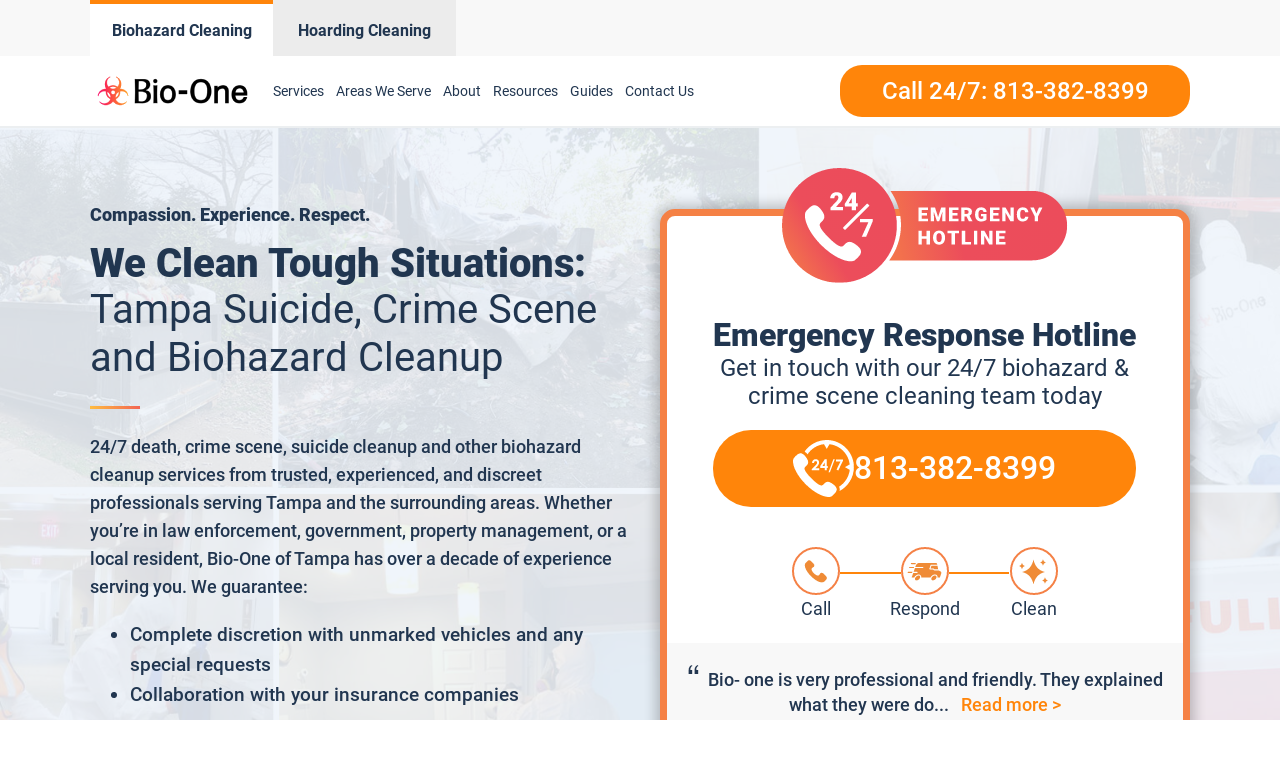

--- FILE ---
content_type: text/html; charset=UTF-8
request_url: https://www.bioonetampa.com/
body_size: 35068
content:
<!DOCTYPE html>
<html lang="en-US" >
<head>
<meta charset="UTF-8">
<meta name="viewport" content="width=device-width, initial-scale=1.0">
<!-- WP_HEAD() START -->
<meta name='robots' content='index, follow, max-image-preview:large, max-snippet:-1, max-video-preview:-1' />
	<style>img:is([sizes="auto" i], [sizes^="auto," i]) { contain-intrinsic-size: 3000px 1500px }</style>
	
<script>
  window.bioOneLocationId = "vs_bioonetampa";
</script>
<script>
(function() {
  if (!sessionStorage.getItem("bioone_traffic_source")) {
    if (document.cookie.includes("gclid")) {
      sessionStorage.setItem("bioone_traffic_source", "google");
    } else {
      sessionStorage.setItem("bioone_traffic_source", "direct");
    }
  }
})();
</script>
<script>
(function() {
  const params = new URLSearchParams(window.location.search);
  const expires = `; expires=${new Date(Date.now()+7776000000).toUTCString()}; path=/`;
  if (params.get('gclid')) document.cookie = `gclid=${params.get('gclid')}${expires}`;
})();
</script>
<script>
  const gclid = document.cookie.split('; ').find(r => r.startsWith('gclid='))?.split('=')[1];
  const trafficSource = sessionStorage.getItem("bioone_traffic_source") || "unknown";
  const eventId = Math.random().toString(36).substring(2);
  const timestamp = new Date().toISOString();
  
  window.dataLayer = window.dataLayer || [];
  window.dataLayer.push({
    event: 'get_location_id_page_load',
    location_id: 'vs_bioonetampa',
	measurement_id_g4: 'G-C25CGKT5GJ',
	location_hostname: window.location.hostname,
	gclid: document.cookie.split('; ').find(r => r.startsWith('gclid='))?.split('=')[1],
	traffic_source: sessionStorage.getItem("bioone_traffic_source") || "unknown",
	page_location: window.location.href,
	timestamp: new Date().toISOString()
  });
</script>

<!-- Google Tag Manager -->
<script>(function(w,d,s,l,i){w[l]=w[l]||[];w[l].push({'gtm.start':new Date().getTime(),event:'gtm.js'});var f=d.getElementsByTagName(s)[0],j=d.createElement(s);j.async=true;j.src="https://sst.biooneinc.com/25wuhhuknun.js?"+i;f.parentNode.insertBefore(j,f);})(window,document,'script','dataLayer','1n=aWQ9R1RNLU02VzdHOEJI&aEaK=poQiC8');</script>
<!-- End Google Tag Manager -->

<script>

	document.addEventListener('wpcf7mailsent', function(event)  {
		console.log("GA4 Event Triggered");
		window.dataLayer = window.dataLayer || [];
		window.dataLayer.push({
			event: 'form_submit_succeeded',
			location_id: 'vs_bioonetampa',
			measurement_id_g4: 'G-C25CGKT5GJ',
			gclid: document.cookie.split('; ').find(r => r.startsWith('gclid='))?.split('=')[1],
			traffic_source: sessionStorage.getItem("bioone_traffic_source") || "unknown",
			page_location: window.location.href,
			timestamp: new Date().toISOString()
		});
});

</script>


<!-- Google tag (gtag.js) -->
<script defer src="https://www.googletagmanager.com/gtag/js?id=G-C25CGKT5GJ"></script>
<script>
  window.dataLayer = window.dataLayer || [];
  function gtag(){dataLayer.push(arguments);}
  gtag('js', new Date());

  gtag('config', 'G-C25CGKT5GJ');
</script>
<!--<link rel="stylesheet" id="css-top" href="/css-script-top/css-script-top.css?v=9" type="text/css" media="all">-->
<link rel="stylesheet" id="css-top" href="/css-script-top/new-design-template.css?v=16" type="text/css" media="all">



	<!-- This site is optimized with the Yoast SEO plugin v25.0 - https://yoast.com/wordpress/plugins/seo/ -->
	<title>Tampa Death, Crime, Suicide &amp; Trauma Scene Cleanup Services - Bio-One of Tampa, FL - 813-382-8399</title>
	<meta name="description" content="Bio-One of Tampa provides professional hoarding cleaning service, biohazard cleanup services, and animal feces cleanup. Trust our experienced team to handle any challenging cleanup situation in Tampa." />
	<link rel="canonical" href="https://www.bioonetampa.com/" />
	<meta property="og:locale" content="en_US" />
	<meta property="og:type" content="website" />
	<meta property="og:title" content="Tampa Death, Crime, Suicide &amp; Trauma Scene Cleanup Services - Bio-One of Tampa, FL - 813-382-8399" />
	<meta property="og:description" content="Bio-One of Tampa provides professional hoarding cleaning service, biohazard cleanup services, and animal feces cleanup. Trust our experienced team to handle any challenging cleanup situation in Tampa." />
	<meta property="og:url" content="https://www.bioonetampa.com/" />
	<meta property="og:site_name" content="Bio-One of Tampa" />
	<meta property="article:modified_time" content="2023-11-16T06:46:07+00:00" />
	<meta name="twitter:card" content="summary_large_image" />
	<script type="application/ld+json" class="yoast-schema-graph">{"@context":"https://schema.org","@graph":[{"@type":"WebPage","@id":"https://www.bioonetampa.com/","url":"https://www.bioonetampa.com/","name":"Bio-One Crime Scene Cleanup and Biohazard Decontamination","isPartOf":{"@id":"https://www.bioonetampa.com/#website"},"datePublished":"2021-12-22T02:06:51+00:00","dateModified":"2023-11-16T06:46:07+00:00","description":"Bio-One of Tampa provides professional hoarding cleaning service, biohazard cleanup services, and animal feces cleanup. Trust our experienced team to handle any challenging cleanup situation in Tampa.","breadcrumb":{"@id":"https://www.bioonetampa.com/#breadcrumb"},"inLanguage":"en-US","potentialAction":[{"@type":"ReadAction","target":["https://www.bioonetampa.com/"]}]},{"@type":"BreadcrumbList","@id":"https://www.bioonetampa.com/#breadcrumb","itemListElement":[{"@type":"ListItem","position":1,"name":"Home"}]},{"@type":"WebSite","@id":"https://www.bioonetampa.com/#website","url":"https://www.bioonetampa.com/","name":"Bio-One of Tampa","description":"Bio One","potentialAction":[{"@type":"SearchAction","target":{"@type":"EntryPoint","urlTemplate":"https://www.bioonetampa.com/?s={search_term_string}"},"query-input":{"@type":"PropertyValueSpecification","valueRequired":true,"valueName":"search_term_string"}}],"inLanguage":"en-US"}]}</script>
	<!-- / Yoast SEO plugin. -->


<link rel='dns-prefetch' href='//www.bioonetampa.com' />
<link rel='dns-prefetch' href='//et27aurb8si.exactdn.com' />
<link rel='preconnect' href='//et27aurb8si.exactdn.com' />
<link rel="alternate" type="application/rss+xml" title="Bio-One of Tampa &raquo; Feed" href="https://www.bioonetampa.com/feed/" />
<link rel="alternate" type="application/rss+xml" title="Bio-One of Tampa &raquo; Comments Feed" href="https://www.bioonetampa.com/comments/feed/" />
<style id='wp-block-library-inline-css'>
:root{--wp-admin-theme-color:#007cba;--wp-admin-theme-color--rgb:0,124,186;--wp-admin-theme-color-darker-10:#006ba1;--wp-admin-theme-color-darker-10--rgb:0,107,161;--wp-admin-theme-color-darker-20:#005a87;--wp-admin-theme-color-darker-20--rgb:0,90,135;--wp-admin-border-width-focus:2px;--wp-block-synced-color:#7a00df;--wp-block-synced-color--rgb:122,0,223;--wp-bound-block-color:var(--wp-block-synced-color)}@media (min-resolution:192dpi){:root{--wp-admin-border-width-focus:1.5px}}.wp-element-button{cursor:pointer}:root{--wp--preset--font-size--normal:16px;--wp--preset--font-size--huge:42px}:root .has-very-light-gray-background-color{background-color:#eee}:root .has-very-dark-gray-background-color{background-color:#313131}:root .has-very-light-gray-color{color:#eee}:root .has-very-dark-gray-color{color:#313131}:root .has-vivid-green-cyan-to-vivid-cyan-blue-gradient-background{background:linear-gradient(135deg,#00d084,#0693e3)}:root .has-purple-crush-gradient-background{background:linear-gradient(135deg,#34e2e4,#4721fb 50%,#ab1dfe)}:root .has-hazy-dawn-gradient-background{background:linear-gradient(135deg,#faaca8,#dad0ec)}:root .has-subdued-olive-gradient-background{background:linear-gradient(135deg,#fafae1,#67a671)}:root .has-atomic-cream-gradient-background{background:linear-gradient(135deg,#fdd79a,#004a59)}:root .has-nightshade-gradient-background{background:linear-gradient(135deg,#330968,#31cdcf)}:root .has-midnight-gradient-background{background:linear-gradient(135deg,#020381,#2874fc)}.has-regular-font-size{font-size:1em}.has-larger-font-size{font-size:2.625em}.has-normal-font-size{font-size:var(--wp--preset--font-size--normal)}.has-huge-font-size{font-size:var(--wp--preset--font-size--huge)}.has-text-align-center{text-align:center}.has-text-align-left{text-align:left}.has-text-align-right{text-align:right}#end-resizable-editor-section{display:none}.aligncenter{clear:both}.items-justified-left{justify-content:flex-start}.items-justified-center{justify-content:center}.items-justified-right{justify-content:flex-end}.items-justified-space-between{justify-content:space-between}.screen-reader-text{border:0;clip-path:inset(50%);height:1px;margin:-1px;overflow:hidden;padding:0;position:absolute;width:1px;word-wrap:normal!important}.screen-reader-text:focus{background-color:#ddd;clip-path:none;color:#444;display:block;font-size:1em;height:auto;left:5px;line-height:normal;padding:15px 23px 14px;text-decoration:none;top:5px;width:auto;z-index:100000}html :where(.has-border-color){border-style:solid}html :where([style*=border-top-color]){border-top-style:solid}html :where([style*=border-right-color]){border-right-style:solid}html :where([style*=border-bottom-color]){border-bottom-style:solid}html :where([style*=border-left-color]){border-left-style:solid}html :where([style*=border-width]){border-style:solid}html :where([style*=border-top-width]){border-top-style:solid}html :where([style*=border-right-width]){border-right-style:solid}html :where([style*=border-bottom-width]){border-bottom-style:solid}html :where([style*=border-left-width]){border-left-style:solid}html :where(img[class*=wp-image-]){height:auto;max-width:100%}:where(figure){margin:0 0 1em}html :where(.is-position-sticky){--wp-admin--admin-bar--position-offset:var(--wp-admin--admin-bar--height,0px)}@media screen and (max-width:600px){html :where(.is-position-sticky){--wp-admin--admin-bar--position-offset:0px}}
</style>
<style id='classic-theme-styles-inline-css'>
/*! This file is auto-generated */
.wp-block-button__link{color:#fff;background-color:#32373c;border-radius:9999px;box-shadow:none;text-decoration:none;padding:calc(.667em + 2px) calc(1.333em + 2px);font-size:1.125em}.wp-block-file__button{background:#32373c;color:#fff;text-decoration:none}
</style>
<style id='global-styles-inline-css'>
:root{--wp--preset--aspect-ratio--square: 1;--wp--preset--aspect-ratio--4-3: 4/3;--wp--preset--aspect-ratio--3-4: 3/4;--wp--preset--aspect-ratio--3-2: 3/2;--wp--preset--aspect-ratio--2-3: 2/3;--wp--preset--aspect-ratio--16-9: 16/9;--wp--preset--aspect-ratio--9-16: 9/16;--wp--preset--color--black: #000000;--wp--preset--color--cyan-bluish-gray: #abb8c3;--wp--preset--color--white: #ffffff;--wp--preset--color--pale-pink: #f78da7;--wp--preset--color--vivid-red: #cf2e2e;--wp--preset--color--luminous-vivid-orange: #ff6900;--wp--preset--color--luminous-vivid-amber: #fcb900;--wp--preset--color--light-green-cyan: #7bdcb5;--wp--preset--color--vivid-green-cyan: #00d084;--wp--preset--color--pale-cyan-blue: #8ed1fc;--wp--preset--color--vivid-cyan-blue: #0693e3;--wp--preset--color--vivid-purple: #9b51e0;--wp--preset--color--base: #ffffff;--wp--preset--color--contrast: #000000;--wp--preset--color--primary: #9DFF20;--wp--preset--color--secondary: #345C00;--wp--preset--color--tertiary: #F6F6F6;--wp--preset--gradient--vivid-cyan-blue-to-vivid-purple: linear-gradient(135deg,rgba(6,147,227,1) 0%,rgb(155,81,224) 100%);--wp--preset--gradient--light-green-cyan-to-vivid-green-cyan: linear-gradient(135deg,rgb(122,220,180) 0%,rgb(0,208,130) 100%);--wp--preset--gradient--luminous-vivid-amber-to-luminous-vivid-orange: linear-gradient(135deg,rgba(252,185,0,1) 0%,rgba(255,105,0,1) 100%);--wp--preset--gradient--luminous-vivid-orange-to-vivid-red: linear-gradient(135deg,rgba(255,105,0,1) 0%,rgb(207,46,46) 100%);--wp--preset--gradient--very-light-gray-to-cyan-bluish-gray: linear-gradient(135deg,rgb(238,238,238) 0%,rgb(169,184,195) 100%);--wp--preset--gradient--cool-to-warm-spectrum: linear-gradient(135deg,rgb(74,234,220) 0%,rgb(151,120,209) 20%,rgb(207,42,186) 40%,rgb(238,44,130) 60%,rgb(251,105,98) 80%,rgb(254,248,76) 100%);--wp--preset--gradient--blush-light-purple: linear-gradient(135deg,rgb(255,206,236) 0%,rgb(152,150,240) 100%);--wp--preset--gradient--blush-bordeaux: linear-gradient(135deg,rgb(254,205,165) 0%,rgb(254,45,45) 50%,rgb(107,0,62) 100%);--wp--preset--gradient--luminous-dusk: linear-gradient(135deg,rgb(255,203,112) 0%,rgb(199,81,192) 50%,rgb(65,88,208) 100%);--wp--preset--gradient--pale-ocean: linear-gradient(135deg,rgb(255,245,203) 0%,rgb(182,227,212) 50%,rgb(51,167,181) 100%);--wp--preset--gradient--electric-grass: linear-gradient(135deg,rgb(202,248,128) 0%,rgb(113,206,126) 100%);--wp--preset--gradient--midnight: linear-gradient(135deg,rgb(2,3,129) 0%,rgb(40,116,252) 100%);--wp--preset--font-size--small: clamp(0.875rem, 0.875rem + ((1vw - 0.2rem) * 0.227), 1rem);--wp--preset--font-size--medium: clamp(1rem, 1rem + ((1vw - 0.2rem) * 0.227), 1.125rem);--wp--preset--font-size--large: clamp(1.75rem, 1.75rem + ((1vw - 0.2rem) * 0.227), 1.875rem);--wp--preset--font-size--x-large: 2.25rem;--wp--preset--font-size--xx-large: clamp(6.1rem, 6.1rem + ((1vw - 0.2rem) * 7.091), 10rem);--wp--preset--font-family--dm-sans: "DM Sans", sans-serif;--wp--preset--font-family--ibm-plex-mono: 'IBM Plex Mono', monospace;--wp--preset--font-family--inter: "Inter", sans-serif;--wp--preset--font-family--system-font: -apple-system,BlinkMacSystemFont,"Segoe UI",Roboto,Oxygen-Sans,Ubuntu,Cantarell,"Helvetica Neue",sans-serif;--wp--preset--font-family--source-serif-pro: "Source Serif Pro", serif;--wp--preset--spacing--20: 0.44rem;--wp--preset--spacing--30: clamp(1.5rem, 5vw, 2rem);--wp--preset--spacing--40: clamp(1.8rem, 1.8rem + ((1vw - 0.48rem) * 2.885), 3rem);--wp--preset--spacing--50: clamp(2.5rem, 8vw, 4.5rem);--wp--preset--spacing--60: clamp(3.75rem, 10vw, 7rem);--wp--preset--spacing--70: clamp(5rem, 5.25rem + ((1vw - 0.48rem) * 9.096), 8rem);--wp--preset--spacing--80: clamp(7rem, 14vw, 11rem);--wp--preset--shadow--natural: 6px 6px 9px rgba(0, 0, 0, 0.2);--wp--preset--shadow--deep: 12px 12px 50px rgba(0, 0, 0, 0.4);--wp--preset--shadow--sharp: 6px 6px 0px rgba(0, 0, 0, 0.2);--wp--preset--shadow--outlined: 6px 6px 0px -3px rgba(255, 255, 255, 1), 6px 6px rgba(0, 0, 0, 1);--wp--preset--shadow--crisp: 6px 6px 0px rgba(0, 0, 0, 1);}:root :where(.is-layout-flow) > :first-child{margin-block-start: 0;}:root :where(.is-layout-flow) > :last-child{margin-block-end: 0;}:root :where(.is-layout-flow) > *{margin-block-start: 1.5rem;margin-block-end: 0;}:root :where(.is-layout-constrained) > :first-child{margin-block-start: 0;}:root :where(.is-layout-constrained) > :last-child{margin-block-end: 0;}:root :where(.is-layout-constrained) > *{margin-block-start: 1.5rem;margin-block-end: 0;}:root :where(.is-layout-flex){gap: 1.5rem;}:root :where(.is-layout-grid){gap: 1.5rem;}body .is-layout-flex{display: flex;}.is-layout-flex{flex-wrap: wrap;align-items: center;}.is-layout-flex > :is(*, div){margin: 0;}body .is-layout-grid{display: grid;}.is-layout-grid > :is(*, div){margin: 0;}.has-black-color{color: var(--wp--preset--color--black) !important;}.has-cyan-bluish-gray-color{color: var(--wp--preset--color--cyan-bluish-gray) !important;}.has-white-color{color: var(--wp--preset--color--white) !important;}.has-pale-pink-color{color: var(--wp--preset--color--pale-pink) !important;}.has-vivid-red-color{color: var(--wp--preset--color--vivid-red) !important;}.has-luminous-vivid-orange-color{color: var(--wp--preset--color--luminous-vivid-orange) !important;}.has-luminous-vivid-amber-color{color: var(--wp--preset--color--luminous-vivid-amber) !important;}.has-light-green-cyan-color{color: var(--wp--preset--color--light-green-cyan) !important;}.has-vivid-green-cyan-color{color: var(--wp--preset--color--vivid-green-cyan) !important;}.has-pale-cyan-blue-color{color: var(--wp--preset--color--pale-cyan-blue) !important;}.has-vivid-cyan-blue-color{color: var(--wp--preset--color--vivid-cyan-blue) !important;}.has-vivid-purple-color{color: var(--wp--preset--color--vivid-purple) !important;}.has-black-background-color{background-color: var(--wp--preset--color--black) !important;}.has-cyan-bluish-gray-background-color{background-color: var(--wp--preset--color--cyan-bluish-gray) !important;}.has-white-background-color{background-color: var(--wp--preset--color--white) !important;}.has-pale-pink-background-color{background-color: var(--wp--preset--color--pale-pink) !important;}.has-vivid-red-background-color{background-color: var(--wp--preset--color--vivid-red) !important;}.has-luminous-vivid-orange-background-color{background-color: var(--wp--preset--color--luminous-vivid-orange) !important;}.has-luminous-vivid-amber-background-color{background-color: var(--wp--preset--color--luminous-vivid-amber) !important;}.has-light-green-cyan-background-color{background-color: var(--wp--preset--color--light-green-cyan) !important;}.has-vivid-green-cyan-background-color{background-color: var(--wp--preset--color--vivid-green-cyan) !important;}.has-pale-cyan-blue-background-color{background-color: var(--wp--preset--color--pale-cyan-blue) !important;}.has-vivid-cyan-blue-background-color{background-color: var(--wp--preset--color--vivid-cyan-blue) !important;}.has-vivid-purple-background-color{background-color: var(--wp--preset--color--vivid-purple) !important;}.has-black-border-color{border-color: var(--wp--preset--color--black) !important;}.has-cyan-bluish-gray-border-color{border-color: var(--wp--preset--color--cyan-bluish-gray) !important;}.has-white-border-color{border-color: var(--wp--preset--color--white) !important;}.has-pale-pink-border-color{border-color: var(--wp--preset--color--pale-pink) !important;}.has-vivid-red-border-color{border-color: var(--wp--preset--color--vivid-red) !important;}.has-luminous-vivid-orange-border-color{border-color: var(--wp--preset--color--luminous-vivid-orange) !important;}.has-luminous-vivid-amber-border-color{border-color: var(--wp--preset--color--luminous-vivid-amber) !important;}.has-light-green-cyan-border-color{border-color: var(--wp--preset--color--light-green-cyan) !important;}.has-vivid-green-cyan-border-color{border-color: var(--wp--preset--color--vivid-green-cyan) !important;}.has-pale-cyan-blue-border-color{border-color: var(--wp--preset--color--pale-cyan-blue) !important;}.has-vivid-cyan-blue-border-color{border-color: var(--wp--preset--color--vivid-cyan-blue) !important;}.has-vivid-purple-border-color{border-color: var(--wp--preset--color--vivid-purple) !important;}.has-vivid-cyan-blue-to-vivid-purple-gradient-background{background: var(--wp--preset--gradient--vivid-cyan-blue-to-vivid-purple) !important;}.has-light-green-cyan-to-vivid-green-cyan-gradient-background{background: var(--wp--preset--gradient--light-green-cyan-to-vivid-green-cyan) !important;}.has-luminous-vivid-amber-to-luminous-vivid-orange-gradient-background{background: var(--wp--preset--gradient--luminous-vivid-amber-to-luminous-vivid-orange) !important;}.has-luminous-vivid-orange-to-vivid-red-gradient-background{background: var(--wp--preset--gradient--luminous-vivid-orange-to-vivid-red) !important;}.has-very-light-gray-to-cyan-bluish-gray-gradient-background{background: var(--wp--preset--gradient--very-light-gray-to-cyan-bluish-gray) !important;}.has-cool-to-warm-spectrum-gradient-background{background: var(--wp--preset--gradient--cool-to-warm-spectrum) !important;}.has-blush-light-purple-gradient-background{background: var(--wp--preset--gradient--blush-light-purple) !important;}.has-blush-bordeaux-gradient-background{background: var(--wp--preset--gradient--blush-bordeaux) !important;}.has-luminous-dusk-gradient-background{background: var(--wp--preset--gradient--luminous-dusk) !important;}.has-pale-ocean-gradient-background{background: var(--wp--preset--gradient--pale-ocean) !important;}.has-electric-grass-gradient-background{background: var(--wp--preset--gradient--electric-grass) !important;}.has-midnight-gradient-background{background: var(--wp--preset--gradient--midnight) !important;}.has-small-font-size{font-size: var(--wp--preset--font-size--small) !important;}.has-medium-font-size{font-size: var(--wp--preset--font-size--medium) !important;}.has-large-font-size{font-size: var(--wp--preset--font-size--large) !important;}.has-x-large-font-size{font-size: var(--wp--preset--font-size--x-large) !important;}@media (max-width:991px){
	#section-8-12212{
		height:auto!important
	}
}

</style>
<link rel='stylesheet' id='oxygen-css' href='https://www.bioonetampa.com/wp-content/plugins/oxygen/component-framework/oxygen.css?ver=4.9.1' media='all' />
<link rel='stylesheet' id='automaticcss-framework-css' href='https://www.bioonetampa.com/wp-content/plugins/automaticcss-plugin/assets/css/automatic-framework.min.css?ver=1640077157' media='all' />
<link rel='stylesheet' id='automaticcss-vars-css' href='https://www.bioonetampa.com/wp-content/uploads/sites/129/automatic-css/automatic-vars.css?ver=1658481885' media='all' />
<link rel='stylesheet' id='contact-form-7-css' href='https://www.bioonetampa.com/wp-content/plugins/contact-form-7/includes/css/styles.css?ver=6.0.6' media='all' />
<style id='akismet-widget-style-inline-css'>

			.a-stats {
				--akismet-color-mid-green: #357b49;
				--akismet-color-white: #fff;
				--akismet-color-light-grey: #f6f7f7;

				max-width: 350px;
				width: auto;
			}

			.a-stats * {
				all: unset;
				box-sizing: border-box;
			}

			.a-stats strong {
				font-weight: 600;
			}

			.a-stats a.a-stats__link,
			.a-stats a.a-stats__link:visited,
			.a-stats a.a-stats__link:active {
				background: var(--akismet-color-mid-green);
				border: none;
				box-shadow: none;
				border-radius: 8px;
				color: var(--akismet-color-white);
				cursor: pointer;
				display: block;
				font-family: -apple-system, BlinkMacSystemFont, 'Segoe UI', 'Roboto', 'Oxygen-Sans', 'Ubuntu', 'Cantarell', 'Helvetica Neue', sans-serif;
				font-weight: 500;
				padding: 12px;
				text-align: center;
				text-decoration: none;
				transition: all 0.2s ease;
			}

			/* Extra specificity to deal with TwentyTwentyOne focus style */
			.widget .a-stats a.a-stats__link:focus {
				background: var(--akismet-color-mid-green);
				color: var(--akismet-color-white);
				text-decoration: none;
			}

			.a-stats a.a-stats__link:hover {
				filter: brightness(110%);
				box-shadow: 0 4px 12px rgba(0, 0, 0, 0.06), 0 0 2px rgba(0, 0, 0, 0.16);
			}

			.a-stats .count {
				color: var(--akismet-color-white);
				display: block;
				font-size: 1.5em;
				line-height: 1.4;
				padding: 0 13px;
				white-space: nowrap;
			}
		
</style>
<script src="https://www.bioonetampa.com/wp-includes/js/jquery/jquery.min.js?ver=3.7.1" id="jquery-core-js"></script>
<link rel="https://api.w.org/" href="https://www.bioonetampa.com/wp-json/" /><link rel="alternate" title="JSON" type="application/json" href="https://www.bioonetampa.com/wp-json/wp/v2/pages/14" /><link rel="EditURI" type="application/rsd+xml" title="RSD" href="https://www.bioonetampa.com/xmlrpc.php?rsd" />
<meta name="generator" content="WordPress 6.8.3" />
<link rel='shortlink' href='https://www.bioonetampa.com/' />
<link rel="alternate" title="oEmbed (JSON)" type="application/json+oembed" href="https://www.bioonetampa.com/wp-json/oembed/1.0/embed?url=https%3A%2F%2Fwww.bioonetampa.com%2F" />
<link rel="alternate" title="oEmbed (XML)" type="text/xml+oembed" href="https://www.bioonetampa.com/wp-json/oembed/1.0/embed?url=https%3A%2F%2Fwww.bioonetampa.com%2F&#038;format=xml" />
<noscript><style>.lazyload[data-src]{display:none !important;}</style></noscript><style>.lazyload{background-image:none !important;}.lazyload:before{background-image:none !important;}</style><style class='wp-fonts-local'>
@font-face{font-family:"DM Sans";font-style:normal;font-weight:400;font-display:fallback;src:url('https://www.bioonetampa.com/wp-content/themes/oxygen-is-not-a-theme/assets/fonts/dm-sans/DMSans-Regular.woff2') format('woff2');font-stretch:normal;}
@font-face{font-family:"DM Sans";font-style:italic;font-weight:400;font-display:fallback;src:url('https://www.bioonetampa.com/wp-content/themes/oxygen-is-not-a-theme/assets/fonts/dm-sans/DMSans-Regular-Italic.woff2') format('woff2');font-stretch:normal;}
@font-face{font-family:"DM Sans";font-style:normal;font-weight:700;font-display:fallback;src:url('https://www.bioonetampa.com/wp-content/themes/oxygen-is-not-a-theme/assets/fonts/dm-sans/DMSans-Bold.woff2') format('woff2');font-stretch:normal;}
@font-face{font-family:"DM Sans";font-style:italic;font-weight:700;font-display:fallback;src:url('https://www.bioonetampa.com/wp-content/themes/oxygen-is-not-a-theme/assets/fonts/dm-sans/DMSans-Bold-Italic.woff2') format('woff2');font-stretch:normal;}
@font-face{font-family:"IBM Plex Mono";font-style:normal;font-weight:300;font-display:block;src:url('https://www.bioonetampa.com/wp-content/themes/oxygen-is-not-a-theme/assets/fonts/ibm-plex-mono/IBMPlexMono-Light.woff2') format('woff2');font-stretch:normal;}
@font-face{font-family:"IBM Plex Mono";font-style:normal;font-weight:400;font-display:block;src:url('https://www.bioonetampa.com/wp-content/themes/oxygen-is-not-a-theme/assets/fonts/ibm-plex-mono/IBMPlexMono-Regular.woff2') format('woff2');font-stretch:normal;}
@font-face{font-family:"IBM Plex Mono";font-style:italic;font-weight:400;font-display:block;src:url('https://www.bioonetampa.com/wp-content/themes/oxygen-is-not-a-theme/assets/fonts/ibm-plex-mono/IBMPlexMono-Italic.woff2') format('woff2');font-stretch:normal;}
@font-face{font-family:"IBM Plex Mono";font-style:normal;font-weight:700;font-display:block;src:url('https://www.bioonetampa.com/wp-content/themes/oxygen-is-not-a-theme/assets/fonts/ibm-plex-mono/IBMPlexMono-Bold.woff2') format('woff2');font-stretch:normal;}
@font-face{font-family:Inter;font-style:normal;font-weight:200 900;font-display:fallback;src:url('https://www.bioonetampa.com/wp-content/themes/oxygen-is-not-a-theme/assets/fonts/inter/Inter-VariableFont_slnt,wght.ttf') format('truetype');font-stretch:normal;}
@font-face{font-family:"Source Serif Pro";font-style:normal;font-weight:200 900;font-display:fallback;src:url('https://www.bioonetampa.com/wp-content/themes/oxygen-is-not-a-theme/assets/fonts/source-serif-pro/SourceSerif4Variable-Roman.ttf.woff2') format('woff2');font-stretch:normal;}
@font-face{font-family:"Source Serif Pro";font-style:italic;font-weight:200 900;font-display:fallback;src:url('https://www.bioonetampa.com/wp-content/themes/oxygen-is-not-a-theme/assets/fonts/source-serif-pro/SourceSerif4Variable-Italic.ttf.woff2') format('woff2');font-stretch:normal;}
</style>
<link rel="icon" href="https://et27aurb8si.exactdn.com/wp-content/uploads/sites/129/2021/12/cropped-logo-Icon-2.png?lossy=1&#038;resize=32%2C32&#038;ssl=1" sizes="32x32" />
<link rel="icon" href="https://et27aurb8si.exactdn.com/wp-content/uploads/sites/129/2021/12/cropped-logo-Icon-2.png?lossy=1&#038;resize=192%2C192&#038;ssl=1" sizes="192x192" />
<link rel="apple-touch-icon" href="https://et27aurb8si.exactdn.com/wp-content/uploads/sites/129/2021/12/cropped-logo-Icon-2.png?lossy=1&#038;resize=180%2C180&#038;ssl=1" />
<meta name="msapplication-TileImage" content="https://et27aurb8si.exactdn.com/wp-content/uploads/sites/129/2021/12/cropped-logo-Icon-2.png?lossy=1&#038;resize=270%2C270&#038;ssl=1" />
<link rel='stylesheet' id='oxygen-styles-css' href='//www.bioonetampa.com/?xlink=css&#038;ver=6.8.3' media='all' />
<link rel='stylesheet' id='automaticcss-overrides-css' href='https://www.bioonetampa.com/wp-content/plugins/automaticcss-plugin/assets/css/automatic-overrides.min.css?ver=6.8.3' media='all' />
<!-- END OF WP_HEAD() -->
</head>
<body data-rsssl=1 class="home wp-singular page-template-default page page-id-14 wp-embed-responsive wp-theme-oxygen-is-not-a-theme  oxygen-body Location Home emergency_page Page_SEO" >




	
<noscript><iframe src="https://sst.biooneinc.com/ns.html?id=GTM-M6W7G8BH" height="0" width="0" style="display:none;visibility:hidden"></iframe></noscript>
<!-- End Google Tag Manager (noscript) -->


<!-- Repositioned, do not remove. -->
<link rel="stylesheet" id="css-top" href="/css-script-top/new-design-template.css?v=16" type="text/css" media="all">
					<header id="_header-18-11" class="oxy-header-wrapper oxy-sticky-header oxy-overlay-header oxy-header" ><div id="_header_row-59-145" class="oxygen-hide-in-sticky oxy-header-row header-tabs-main" ><div class="oxy-header-container"><div id="_header_left-60-145" class="oxy-header-left" ><div id="new_columns-61-145" class="ct-new-columns" ><div id="div_block-62-145" class="ct-div-block" ><a id="link-63-145" class="ct-link" href="/" target="_self"  ><div id="code_block-64-145" class="ct-code-block" ><div class = "header-tabs current">
	<div class = "header-text" style = "text-align: center;">Biohazard Cleaning</div>
</div>
</div></a></div><div id="div_block-65-145" class="ct-div-block" ><a id="link-66-145" class="ct-link" href="/hoarding-cleaning-services/" target="_self"  ><div id="code_block-67-145" class="ct-code-block" ><div class = "header-tabs notcurrent" style = "background-color: #ECECEC; border-top: 4px solid #ececec;">
	<div class = "header-text" style = "text-align: center;">Hoarding Cleaning</div>
</div>
</div></a></div></div></div><div id="_header_center-68-145" class="oxy-header-center" ></div><div id="_header_right-69-145" class="oxy-header-right" ></div></div></div><div id="_header_row-19-11" class="oxy-header-row" ><div class="oxy-header-container"><div id="_header_left-20-11" class="oxy-header-left" ><a id="link-143-11" class="ct-link" href="/"   ><img  id="image-23-11" alt="Bio-One of Tampa decontamination and biohazard cleaning services" src="https://www.bioonecolorado.com/wp-content/uploads/sites/10/2022/05/bio-one-logo-updated.png" class="ct-image"/></a><div id="code_block-23-145" class="ct-code-block hazardous-menu" ><nav id="_nav_menu-30-11-header" class="oxy-nav-menu oxy-nav-menu-dropdowns oxy-nav-menu-dropdown-arrow main-menu">
	<div class="oxy-menu-toggle"><div class="oxy-nav-menu-hamburger-wrap">
		<div class="oxy-nav-menu-hamburger">
			<div class="oxy-nav-menu-hamburger-line"></div>
			<div class="oxy-nav-menu-hamburger-line"></div>
			<div class="oxy-nav-menu-hamburger-line"></div>
		</div>
		</div>
	</div>
	<div class="menu-header-menu-container">
		<ul id="menu-header-menu" class="oxy-nav-menu-list">
			<li id="menu-item-46" class="menu-item menu-item-type-custom menu-item-object-custom menu-item-46 is_mobile_nav">
				<a href="/services/" class = "mobile-parent">Services</a>
                <span class = "toggle-icon">+</span>
				<ul class="sub-menu custom-submenu">
					<li id = "suicide-cleanup" class="custom-sub-menu menu-item menu-item-type-post_type menu-item-object-page"><a href = "/suicide-cleanup">Suicide Cleanup</a></li><li id = "crime-scene-cleanup" class="custom-sub-menu menu-item menu-item-type-post_type menu-item-object-page"><a href = "/crime-scene-cleanup">Crime Scene Cleanup</a></li><li id = "blood-spill-clean-up" class="custom-sub-menu menu-item menu-item-type-post_type menu-item-object-page"><a href = "/blood-spill-clean-up">Blood Spill Clean Up</a></li><li id = "decomposition-undiscovered-death" class="custom-sub-menu menu-item menu-item-type-post_type menu-item-object-page"><a href = "/decomposition-undiscovered-death">Decomposition / Undiscovered Death</a></li><li id = "medical-waste-disposal" class="custom-sub-menu menu-item menu-item-type-post_type menu-item-object-page"><a href = "/medical-waste-disposal">Medical Waste Disposal</a></li><li id = "sewage-backups" class="custom-sub-menu menu-item menu-item-type-post_type menu-item-object-page"><a href = "/sewage-backups">Sewage Backups</a></li><li id = "emergency-vehicle-decontamination" class="custom-sub-menu menu-item menu-item-type-post_type menu-item-object-page"><a href = "/emergency-vehicle-decontamination">Emergency Vehicle Decontamination</a></li><li id = "odor-removal" class="custom-sub-menu menu-item menu-item-type-post_type menu-item-object-page"><a href = "/odor-removal">Odor Removal</a></li><li id = "teargas-cleanup" class="custom-sub-menu menu-item menu-item-type-post_type menu-item-object-page"><a href = "/teargas-cleanup">Teargas Cleanup</a></li><li id = "biorecovery-mold-remediation" class="custom-sub-menu menu-item menu-item-type-post_type menu-item-object-page"><a href = "/biorecovery-mold-remediation">Mold Remediation</a></li><li id = "rodent-droppings" class="custom-sub-menu menu-item menu-item-type-post_type menu-item-object-page"><a href = "/rodent-droppings">Rodent Droppings</a></li><li id = "feces-urine-cleanup" class="custom-sub-menu menu-item menu-item-type-post_type menu-item-object-page"><a href = "/feces-urine-cleanup">Feces / Urine Cleanup</a></li><li id = "homeless-encampment-cleanup" class="custom-sub-menu menu-item menu-item-type-post_type menu-item-object-page"><a href = "/homeless-encampment-cleanup">Homeless Encampment Cleanup</a></li><li id = "virus-bacteria-disinfection" class="custom-sub-menu menu-item menu-item-type-post_type menu-item-object-page"><a href = "/virus-bacteria-disinfection">Virus / Bacteria Disinfection</a></li>				</ul>
			</li>
						<li id="menu-item-47" class="menu-item menu-item-type-custom menu-item-object-custom menu-item-59 is_mobile_nav">
				<a href="/areas-we-serve/" class = "mobile-parent">Areas We Serve</a>
                <span class = "toggle-icon">+</span>
				<ul class="sub-menu custom-submenu-single">
															<li id = "Sumter County-sub-menu"><a class = "hoarding-a-menu Sumter County-sub-menu-a" href = "https://www.bioonetampa.com/sumter-county/">Sumter County</a></li>
										<li id = "Polk County-sub-menu"><a class = "hoarding-a-menu Polk County-sub-menu-a" href = "https://www.bioonetampa.com/polk-county/">Polk County</a></li>
										<li id = "Pinellas County-sub-menu"><a class = "hoarding-a-menu Pinellas County-sub-menu-a" href = "https://www.bioonetampa.com/pinellas-county/">Pinellas County</a></li>
										<li id = "Hillsborough County-sub-menu"><a class = "hoarding-a-menu Hillsborough County-sub-menu-a" href = "https://www.bioonetampa.com/hillsborough-county/">Hillsborough County</a></li>
										<li id = "Weeki Wachee-sub-menu"><a class = "hoarding-a-menu Weeki Wachee-sub-menu-a" href = "https://www.bioonetampa.com/hernando-county/weeki-wachee/">Weeki Wachee</a></li>
										<li id = "Brooksville-sub-menu"><a class = "hoarding-a-menu Brooksville-sub-menu-a" href = "https://www.bioonetampa.com/hernando-county/brooksville/">Brooksville</a></li>
										<li id = "Hernando County-sub-menu"><a class = "hoarding-a-menu Hernando County-sub-menu-a" href = "https://www.bioonetampa.com/hernando-county/">Hernando County</a></li>
					
				</ul>
			</li>
			
			<!--<li id="menu-item-50" class="menu-item menu-item-type-custom menu-item-object-custom menu-item-50"><a href="<//?php echo l_page_url();?>">Biohazard Cleaning</a></li>-->
			<li id="menu-item-51" class="menu-item menu-item-type-custom menu-item-object-custom menu-item-51 is_mobile_nav"><a href="/hoarding-cleaning-services/">Hoarding Cleaning</a></li>
			<li id="menu-item-53" class="menu-item menu-item-type-custom menu-item-object-custom menu-item-47 is_mobile_nav">
				<a href="/about-us/" class = "mobile-parent">About</a>
                <span class = "toggle-icon">+</span>
				<ul class="sub-menu custom-submenu-single">
					<li id="menu-item-57" style = "max-height: 45px;" class="menu-item menu-item-type-custom menu-item-object-custom menu-item-57"><a href="/who-we-serve/">Who We Serve</a></li>
				</ul>
			</li>
			<li id="menu-item-55" class="menu-item menu-item-type-custom menu-item-object-custom menu-item-55 is_mobile_nav">
				<a href="/resources/" class = "mobile-parent">Resources</a>
				<span class = "toggle-icon">+</span>
                <ul class="sub-menu custom-submenu-single">
					<li id="menu-item-55" class="menu-item menu-item-type-custom menu-item-object-custom menu-item-55"><a href="/glossary/">Glossary</a></li>
					<li id="menu-item-60" class="menu-item menu-item-type-custom menu-item-object-custom menu-item-56"><a href="/tips-when-calling-bio-one/">Tips When Calling Bio-One</a></li>
					<li id="menu-item-61" class="menu-item menu-item-type-custom menu-item-object-custom menu-item-56"><a href="/financing-options/">Pricing Options</a></li>
					<li id="menu-item-61" class="menu-item menu-item-type-custom menu-item-object-custom menu-item-56"><a href="/download/">Numbers To Know</a></li>
				</ul>
			</li>
			
            <li id="menu-item-67" class="menu-item menu-item-type-custom menu-item-object-custom menu-item-67 is_mobile_nav"><a href="#" class = "mobile-parent">Guides</a>
            <span class = "toggle-icon">+</span>
            <ul class="sub-menu custom-submenu-single">
                  <li id="menu-item-68" class="menu-item menu-item-type-custom menu-item-object-custom menu-item-68" style="max-height: 45px;"><a href="/suicide-prevention-guide/">Suicide Prevention Guide</a></li>
                  <li id="menu-item-69" class="menu-item menu-item-type-custom menu-item-object-custom menu-item-69" style="max-height: 45px;"><a href="/hoarding-guide/">Recognizing Hoarding</a></li>
              </ul>
            </li>

			<li id="menu-item-54" class="menu-item menu-item-type-custom menu-item-object-custom menu-item-54"><a href="/#section-11-150">Contact Us</a></li>
		</ul>
	</div>
</nav>
<span class="menu-link"></span>
<script>
	jQuery( document ).ready(function() {

		var menu = jQuery('#_nav_menu-30-11-header');
		var menulink = jQuery('.menu-link');

		jQuery( '.oxy-nav-menu-hamburger-wrap' ).click(function(e) {
			jQuery('#_nav_menu-30-11-header').toggleClass('oxy-nav-menu-open');
			jQuery('body').toggleClass('oxy-nav-menu-prevent-overflow');
			e.preventDefault();
		});

		jQuery(window).scroll(function() {
			var windscroll = jQuery(window).scrollTop();
			if (windscroll >= 300) {
				/*jQuery('#menu-item-54').attr('style', 'display: none;');*/
				jQuery('#menu-item-50, #menu-item-51').attr('style', 'display: block;');
				jQuery('#_nav_menu-30-11 .menu-item a').attr('style', 'padding-left: 10px; padding-right: 10px;');

				if(jQuery('body').hasClass('Location')) {
					jQuery('#menu-item-49').attr('style', 'display: none;');

				}

			} else {
				jQuery('#menu-item-50, #menu-item-51').attr('style', 'display: none;');
				jQuery('#menu-item-49').attr('style', 'display: block;');
				jQuery('#menu-item-54').attr('style', 'display: block;');
				jQuery('#_nav_menu-30-11-header .menu-item a').attr('style', 'padding-left: 10px; padding-right: 10px;');
			}

		}).scroll();
		
		jQuery('#link_button-66-11402').attr('href', '/about-us/');

        jQuery('.toggle-icon').on('click', function (e) {
    e.stopPropagation();

    var $this    = jQuery(this);
    var $submenu = $this.next('.sub-menu');

    // Close other sub-menus + reset icons
    jQuery('.sub-menu').not($submenu).each(function () {
      jQuery(this).attr('style', 'display: none !important;');
    });
    jQuery('.toggle-icon').not($this).text('+').removeClass('nav-active');

    // Toggle current
    if ($submenu.is(':visible')) {
      $submenu.attr('style', 'display: none !important;');
      $this.text('+').removeClass('nav-active');
    } else {
      $submenu.slideToggle({
        start: function () {
          jQuery(this).attr('style', 'display: block !important;');
        }
      });
      $this.text('−').addClass('nav-active');
    }
  });

  jQuery(document).on('click', function (e) {
    if (!jQuery(e.target).closest('.toggle-icon, .sub-menu').length) {
      jQuery('.sub-menu').attr('style', 'display: none !important;');
      jQuery('.toggle-icon').text('+').removeClass('nav-active');
    }
  });

	});
</script>

<style>
.toggle-icon {
  display: none;
}
@media only screen and (max-width: 1160px) {
    .toggle-icon {
      display: block;
    }

    .custom-submenu {
      height: auto !important;
      width: 100%;
    }

    .is_mobile_nav {
      max-width: 220px;
      margin: auto;
    }

    .toggle-icon {
      padding: 0px 10px;
      margin-left: 5px;
      font-weight: bold;
      right: 15px;
      top: 16px;
      position: absolute;
    }

    .oxy-nav-menu .menu-item .sub-menu, .custom-submenu {
      position: relative !important;
    }

    .custom-submenu-single, .custom-submenu {
      border-bottom: 0px !important;
    }

    .mobile-parent {
      width: max-content;
      margin: auto;
    }
}
  
</style></div></div><div id="_header_center-21-11" class="oxy-header-center" ></div><div id="_header_right-22-11" class="oxy-header-right" ><a id="link_button-71-11" class="ct-link-button btn--primary" href="tel:813-382-8399" target="_self"  ><span id="span-10-145" class="ct-span" >813-382-8399</span></a></div></div></div></header>
				<script type="text/javascript">
			jQuery(document).ready(function() {
				var selector = "#_header-18-11",
					scrollval = parseInt("300");
				if (!scrollval || scrollval < 1) {
											jQuery("body").css("margin-top", jQuery(selector).outerHeight());
						jQuery(selector).addClass("oxy-sticky-header-active");
									}
				else {
					var scrollTopOld = 0;
					jQuery(window).scroll(function() {
						if (!jQuery('body').hasClass('oxy-nav-menu-prevent-overflow')) {
							if (jQuery(this).scrollTop() > scrollval 
																) {
								if (
																		!jQuery(selector).hasClass("oxy-sticky-header-active")) {
									if (jQuery(selector).css('position')!='absolute') {
										jQuery("body").css("margin-top", jQuery(selector).outerHeight());
									}
									jQuery(selector)
										.addClass("oxy-sticky-header-active")
																	}
							}
							else {
								jQuery(selector)
									.removeClass("oxy-sticky-header-fade-in")
									.removeClass("oxy-sticky-header-active");
								if (jQuery(selector).css('position')!='absolute') {
									jQuery("body").css("margin-top", "");
								}
							}
							scrollTopOld = jQuery(this).scrollTop();
						}
					})
				}
			});
		</script><section id="section-31-11" class=" ct-section " ><div class="ct-section-inner-wrap"><div id="new_columns-32-11" class="ct-new-columns" ><div id="div_block-552-138" class="ct-div-block" ><h3 id="headline-554-138" class="ct-headline">Compassion. Experience. Respect.</h3><h1 id="headline-557-138" class="ct-headline main-heading-banner"><span id="span-590-138" class="ct-span banner-sub-title" >We Clean Tough Situations:</span><br><span id="span-564-138" class="ct-span" >Tampa</span> Suicide, Crime Scene and Biohazard Cleanup<br></h1><div id="code_block-559-138" class="ct-code-block" ><div class = "small-divider-hz"></div></div><div id="text_block-563-138" class="ct-text-block" >24/7 death, crime scene, suicide cleanup and other biohazard cleanup services from trusted, experienced, and discreet professionals serving <span id="span-592-138" class="ct-span" >Tampa</span> and the surrounding areas. Whether you’re in law enforcement, government, property management, or a local resident, <span id="span-714-138" class="ct-span" >Bio-One of Tampa</span> has over a decade of experience serving you. We guarantee: <br></div><div id="_rich_text-716-138" class="oxy-rich-text" ><ul>
 	<li aria-level="1"><span style="font-weight: 500;">Complete discretion with unmarked vehicles and any special requests</span></li>
 	<li aria-level="1"><span style="font-weight: 500;">Collaboration with your insurance companies</span></li>
</ul></div><div id="div_block-678-138" class="ct-div-block" ><img  id="image-679-138" alt="Google Rating" src="[data-uri]" class="ct-image lazyload" data-src="https://et27aurb8si.exactdn.com/wp-content/uploads/sites/163/2023/05/2022-10-google-review-icon.png?lossy=1&ssl=1" decoding="async" data-eio-rwidth="91" data-eio-rheight="95" /><noscript><img  id="image-679-138" alt="Google Rating" src="https://et27aurb8si.exactdn.com/wp-content/uploads/sites/163/2023/05/2022-10-google-review-icon.png?lossy=1&ssl=1" class="ct-image" data-eio="l" /></noscript><div id="text_block-680-138" class="ct-text-block" ><span id="span-713-138" class="ct-span" >Bio-One of Tampa</span><br>4.7 Stars Based On <br>Verified Google Reviews</div></div></div><div id="div_block-34-11" class="ct-div-block" ><div id="div_block-681-138" class="ct-div-block hero-card border-shadow border-orange-thick" ><img  id="image-682-138" alt="Emergency Hotline" src="[data-uri]" class="ct-image hero-card-icon lazyload" data-src="https://et27aurb8si.exactdn.com/wp-content/uploads/sites/10/2023/04/emergency-hotline.png?lossy=1&ssl=1" decoding="async" data-eio-rwidth="286" data-eio-rheight="115" /><noscript><img  id="image-682-138" alt="Emergency Hotline" src="https://et27aurb8si.exactdn.com/wp-content/uploads/sites/10/2023/04/emergency-hotline.png?lossy=1&ssl=1" class="ct-image hero-card-icon" data-eio="l" /></noscript><div id="div_block-683-138" class="ct-div-block" ><div id="text_block-684-138" class="ct-text-block hero-card-title" >Emergency Response Hotline</div><div id="text_block-685-138" class="ct-text-block" >Get in touch with our 24/7 biohazard &amp; crime scene cleaning team today</div><a id="link-686-138" class="ct-link hero-card-button" href="tel:813-382-8399" target="_self"  ><img  id="image-687-138" alt="24-7" src="[data-uri]" class="ct-image lazyload" data-src="https://et27aurb8si.exactdn.com/wp-content/uploads/sites/10/2023/04/24-7-icon.png?lossy=1&ssl=1" decoding="async" data-eio-rwidth="61" data-eio-rheight="57" /><noscript><img  id="image-687-138" alt="24-7" src="https://et27aurb8si.exactdn.com/wp-content/uploads/sites/10/2023/04/24-7-icon.png?lossy=1&ssl=1" class="ct-image" data-eio="l" /></noscript><div id="text_block-688-138" class="ct-text-block" ><span id="span-710-138" class="ct-span" >813-382-8399</span></div></a><div id="div_block-689-138" class="ct-div-block hero-card__step-container" ><div id="div_block-690-138" class="ct-div-block hero-card-step no-hr-left" ><div id="div_block-691-138" class="ct-div-block " ><div id="div_block-692-138" class="ct-div-block hero-card__step-icon no-hr-left" ><img  id="image-693-138" alt="Phone Call" src="[data-uri]" class="ct-image lazyload" data-src="https://et27aurb8si.exactdn.com/wp-content/uploads/sites/10/2023/04/phone-call.png?lossy=1&ssl=1" decoding="async" data-eio-rwidth="48" data-eio-rheight="48" /><noscript><img  id="image-693-138" alt="Phone Call" src="https://et27aurb8si.exactdn.com/wp-content/uploads/sites/10/2023/04/phone-call.png?lossy=1&ssl=1" class="ct-image" data-eio="l" /></noscript></div><div id="text_block-694-138" class="ct-text-block " >Call</div></div></div><div id="div_block-695-138" class="ct-div-block hero-card-step" ><div id="div_block-696-138" class="ct-div-block " ><div id="div_block-697-138" class="ct-div-block hero-card__step-icon" ><img  id="image-698-138" alt="Respond Icon" src="[data-uri]" class="ct-image lazyload" data-src="https://et27aurb8si.exactdn.com/wp-content/uploads/sites/10/2023/04/respond-icon.png?lossy=1&ssl=1" decoding="async" data-eio-rwidth="48" data-eio-rheight="48" /><noscript><img  id="image-698-138" alt="Respond Icon" src="https://et27aurb8si.exactdn.com/wp-content/uploads/sites/10/2023/04/respond-icon.png?lossy=1&ssl=1" class="ct-image" data-eio="l" /></noscript></div><div id="text_block-699-138" class="ct-text-block " >Respond</div></div></div><div id="div_block-700-138" class="ct-div-block hero-card-step no-hr-right" ><div id="div_block-701-138" class="ct-div-block " ><div id="div_block-702-138" class="ct-div-block hero-card__step-icon no-hr-right" ><img  id="image-703-138" alt="Sparkler Icon" src="[data-uri]" class="ct-image lazyload" data-src="https://et27aurb8si.exactdn.com/wp-content/uploads/sites/10/2023/04/sparkler-icon.png?lossy=1&ssl=1" decoding="async" data-eio-rwidth="48" data-eio-rheight="48" /><noscript><img  id="image-703-138" alt="Sparkler Icon" src="https://et27aurb8si.exactdn.com/wp-content/uploads/sites/10/2023/04/sparkler-icon.png?lossy=1&ssl=1" class="ct-image" data-eio="l" /></noscript></div><div id="text_block-704-138" class="ct-text-block " >Clean</div></div></div></div></div><div id="code_block-705-138" class="ct-code-block" ><style>.glider,.glider-contain{margin:0 auto;position:relative}.glider,.glider-track{transform:translateZ(0)}.glider-dot,.glider-next,.glider-prev{border:0;padding:0;user-select:none;outline:0}.glider-contain{width:100%}.glider{overflow-y:hidden;-webkit-overflow-scrolling:touch;-ms-overflow-style:none}.glider-track{width:100%;margin:0;padding:0;display:flex;z-index:1}.glider.draggable{user-select:none;cursor:-webkit-grab;cursor:grab}.glider.draggable .glider-slide img{user-select:none;pointer-events:none}.glider.drag{cursor:-webkit-grabbing;cursor:grabbing}.glider-slide{user-select:none;justify-content:center;align-content:center;width:100%;min-width:150px}.glider-slide img{max-width:100%}.glider::-webkit-scrollbar{opacity:0;height:0}.glider-next,.glider-prev{position:absolute;background:0 0;z-index:2;font-size:40px;text-decoration:none;left:-23px;top:30%;cursor:pointer;color:#666;opacity:1;line-height:1;transition:opacity .5s cubic-bezier(.17,.67,.83,.67),color .5s cubic-bezier(.17,.67,.83,.67)}.glider-next:focus,.glider-next:hover,.glider-prev:focus,.glider-prev:hover{color:#ccc}.glider-next{right:-23px;left:auto}.glider-next.disabled,.glider-prev.disabled{opacity:.25;color:#666;cursor:default}.glider-hide{opacity:0}.glider-dots{user-select:none;display:flex;flex-wrap:wrap;justify-content:center;margin:0 auto;padding:0}.glider-dot{display:block;cursor:pointer;color:#ccc;border-radius:999px;background:#ccc;width:12px;height:12px;margin:7px}.glider-dot:focus,.glider-dot:hover{background:#ddd}.glider-dot.active{background:#a89cc8}@media(max-width:36em){.glider::-webkit-scrollbar{opacity:1;-webkit-appearance:none;width:7px;height:3px}.glider::-webkit-scrollbar-thumb{opacity:1;border-radius:99px;background-color:rgba(156,156,156,.25);-webkit-box-shadow:0 0 1px rgba(255,255,255,.25);box-shadow:0 0 1px rgba(255,255,255,.25)}}</style>
<script>!function(e){"function"==typeof define&&define.amd?define(e):"object"==typeof exports?module.exports=e():e()}(function(){var a="undefined"!=typeof window?window:this,e=a.Glider=function(e,t){var o=this;if(e._glider)return e._glider;if(o.ele=e,o.ele.classList.add("glider"),(o.ele._glider=o).opt=Object.assign({},{slidesToScroll:1,slidesToShow:1,resizeLock:!0,duration:.5,easing:function(e,t,o,i,r){return i*(t/=r)*t+o}},t),o.animate_id=o.page=o.slide=0,o.arrows={},o._opt=o.opt,o.opt.skipTrack)o.track=o.ele.children[0];else for(o.track=document.createElement("div"),o.ele.appendChild(o.track);1!==o.ele.children.length;)o.track.appendChild(o.ele.children[0]);o.track.classList.add("glider-track"),o.init(),o.resize=o.init.bind(o,!0),o.event(o.ele,"add",{scroll:o.updateControls.bind(o)}),o.event(a,"add",{resize:o.resize})},t=e.prototype;return t.init=function(e,t){var o,i=this,r=0,s=0,l=(i.slides=i.track.children,[].forEach.call(i.slides,function(e,t){e.classList.add("glider-slide"),e.setAttribute("data-gslide",t)}),i.containerWidth=i.ele.clientWidth,i.settingsBreakpoint());t=t||l,"auto"!==i.opt.slidesToShow&&void 0===i.opt._autoSlide||(o=i.containerWidth/i.opt.itemWidth,i.opt._autoSlide=i.opt.slidesToShow=i.opt.exactWidth?o:Math.max(1,Math.floor(o))),"auto"===i.opt.slidesToScroll&&(i.opt.slidesToScroll=Math.floor(i.opt.slidesToShow)),i.itemWidth=i.opt.exactWidth?i.opt.itemWidth:i.containerWidth/i.opt.slidesToShow,[].forEach.call(i.slides,function(e){e.style.height="auto",e.style.width=i.itemWidth+"px",r+=i.itemWidth,s=Math.max(e.offsetHeight,s)}),i.track.style.width=r+"px",i.trackWidth=r,i.isDrag=!1,i.preventClick=!1,i.move=!1,i.opt.resizeLock&&i.scrollTo(i.slide*i.itemWidth,0),(l||t)&&(i.bindArrows(),i.buildDots(),i.bindDrag()),i.updateControls(),i.emit(e?"refresh":"loaded")},t.bindDrag=function(){function e(){t.mouseDown=void 0,t.ele.classList.remove("drag"),t.isDrag&&(t.preventClick=!0),t.isDrag=!1}var t=this;t.mouse=t.mouse||t.handleMouse.bind(t);function o(){t.move=!0}var i={mouseup:e,mouseleave:e,mousedown:function(e){e.preventDefault(),e.stopPropagation(),t.mouseDown=e.clientX,t.ele.classList.add("drag"),t.move=!1,setTimeout(o,300)},touchstart:function(e){t.ele.classList.add("drag"),t.move=!1,setTimeout(o,300)},mousemove:t.mouse,click:function(e){t.preventClick&&t.move&&(e.preventDefault(),e.stopPropagation()),t.preventClick=!1,t.move=!1}};t.ele.classList.toggle("draggable",!0===t.opt.draggable),t.event(t.ele,"remove",i),t.opt.draggable&&t.event(t.ele,"add",i)},t.buildDots=function(){var e=this;if(e.opt.dots){if("string"==typeof e.opt.dots?e.dots=document.querySelector(e.opt.dots):e.dots=e.opt.dots,e.dots){e.dots.innerHTML="",e.dots.setAttribute("role","tablist"),e.dots.classList.add("glider-dots");for(var t=0;t<Math.ceil(e.slides.length/e.opt.slidesToShow);++t){var o=document.createElement("button");o.dataset.index=t,o.setAttribute("aria-label","Page "+(t+1)),o.setAttribute("role","tab"),o.className="glider-dot "+(t?"":"active"),e.event(o,"add",{click:e.scrollItem.bind(e,t,!0)}),e.dots.appendChild(o)}}}else e.dots&&(e.dots.innerHTML="")},t.bindArrows=function(){var o=this;o.opt.arrows?["prev","next"].forEach(function(e){var t=o.opt.arrows[e];(t=t&&("string"==typeof t?document.querySelector(t):t))&&(t._func=t._func||o.scrollItem.bind(o,e),o.event(t,"remove",{click:t._func}),o.event(t,"add",{click:t._func}),o.arrows[e]=t)}):Object.keys(o.arrows).forEach(function(e){e=o.arrows[e];o.event(e,"remove",{click:e._func})})},t.updateControls=function(e){var n=this,t=(e&&!n.opt.scrollPropagate&&e.stopPropagation(),n.containerWidth>=n.trackWidth),a=(n.opt.rewind||(n.arrows.prev&&(n.arrows.prev.classList.toggle("disabled",n.ele.scrollLeft<=0||t),n.arrows.prev.setAttribute("aria-disabled",n.arrows.prev.classList.contains("disabled"))),n.arrows.next&&(n.arrows.next.classList.toggle("disabled",Math.ceil(n.ele.scrollLeft+n.containerWidth)>=Math.floor(n.trackWidth)||t),n.arrows.next.setAttribute("aria-disabled",n.arrows.next.classList.contains("disabled")))),n.slide=Math.round(n.ele.scrollLeft/n.itemWidth),n.page=Math.round(n.ele.scrollLeft/n.containerWidth),n.slide+Math.floor(Math.floor(n.opt.slidesToShow)/2)),d=Math.floor(n.opt.slidesToShow)%2?0:a+1;1===Math.floor(n.opt.slidesToShow)&&(d=0),n.ele.scrollLeft+n.containerWidth>=Math.floor(n.trackWidth)&&(n.page=n.dots?n.dots.children.length-1:0),[].forEach.call(n.slides,function(e,t){var o=e.classList,e=o.contains("visible"),i=n.ele.scrollLeft,r=n.ele.scrollLeft+n.containerWidth,s=n.itemWidth*t,l=s+n.itemWidth,s=([].forEach.call(o,function(e){/^left|right/.test(e)&&o.remove(e)}),o.toggle("active",n.slide===t),a===t||d&&d===t?o.add("center"):(o.remove("center"),o.add([t<a?"left":"right",Math.abs(t-(!(t<a)&&d||a))].join("-"))),Math.ceil(s)>=Math.floor(i)&&Math.floor(l)<=Math.ceil(r));o.toggle("visible",s),s!==e&&n.emit("slide-"+(s?"visible":"hidden"),{slide:t})}),n.dots&&[].forEach.call(n.dots.children,function(e,t){e.classList.toggle("active",n.page===t)}),e&&n.opt.scrollLock&&(clearTimeout(n.scrollLock),n.scrollLock=setTimeout(function(){clearTimeout(n.scrollLock),.02<Math.abs(n.ele.scrollLeft/n.itemWidth-n.slide)&&(n.mouseDown||n.trackWidth>n.containerWidth+n.ele.scrollLeft&&n.scrollItem(n.getCurrentSlide()))},n.opt.scrollLockDelay||250))},t.getCurrentSlide=function(){return this.round(this.ele.scrollLeft/this.itemWidth)},t.scrollItem=function(e,t,o){o&&o.preventDefault();var i,r=this,s=e,o=(++r.animate_id,r.slide),l=!0===t?(e=Math.round(e*r.containerWidth/r.itemWidth))*r.itemWidth:("string"==typeof e&&(l="prev"===e,e=r.opt.slidesToScroll%1||r.opt.slidesToShow%1?r.getCurrentSlide():r.slide,l?e-=r.opt.slidesToScroll:e+=r.opt.slidesToScroll,r.opt.rewind&&(i=r.ele.scrollLeft,e=l&&!i?r.slides.length:!l&&i+r.containerWidth>=Math.floor(r.trackWidth)?0:e)),e=Math.max(Math.min(e,r.slides.length),0),r.slide=e,r.itemWidth*e);return r.emit("scroll-item",{prevSlide:o,slide:e}),r.scrollTo(l,r.opt.duration*Math.abs(r.ele.scrollLeft-l),function(){r.updateControls(),r.emit("animated",{value:s,type:"string"==typeof s?"arrow":t?"dot":"slide"})}),!1},t.settingsBreakpoint=function(){var e=this,t=e._opt.responsive;if(t){t.sort(function(e,t){return t.breakpoint-e.breakpoint});for(var o=0;o<t.length;++o){var i=t[o];if(a.innerWidth>=i.breakpoint)return e.breakpoint!==i.breakpoint&&(e.opt=Object.assign({},e._opt,i.settings),e.breakpoint=i.breakpoint,!0)}}var r=0!==e.breakpoint;return e.opt=Object.assign({},e._opt),e.breakpoint=0,r},t.scrollTo=function(t,o,i){var r=this,s=(new Date).getTime(),l=r.animate_id,n=function(){var e=(new Date).getTime()-s;r.ele.scrollLeft=r.ele.scrollLeft+(t-r.ele.scrollLeft)*r.opt.easing(0,e,0,1,o),e<o&&l===r.animate_id?a.requestAnimationFrame(n):(r.ele.scrollLeft=t,i&&i.call(r))};a.requestAnimationFrame(n)},t.removeItem=function(e){var t=this;t.slides.length&&(t.track.removeChild(t.slides[e]),t.refresh(!0),t.emit("remove"))},t.addItem=function(e){this.track.appendChild(e),this.refresh(!0),this.emit("add")},t.handleMouse=function(e){var t=this;t.mouseDown&&(t.isDrag=!0,t.ele.scrollLeft+=(t.mouseDown-e.clientX)*(t.opt.dragVelocity||3.3),t.mouseDown=e.clientX)},t.round=function(e){var t=1/(this.opt.slidesToScroll%1||1);return Math.round(e*t)/t},t.refresh=function(e){this.init(!0,e)},t.setOption=function(t,e){var o=this;o.breakpoint&&!e?o._opt.responsive.forEach(function(e){e.breakpoint===o.breakpoint&&(e.settings=Object.assign({},e.settings,t))}):o._opt=Object.assign({},o._opt,t),o.breakpoint=0,o.settingsBreakpoint()},t.destroy=function(){function e(t){t.removeAttribute("style"),[].forEach.call(t.classList,function(e){/^glider/.test(e)&&t.classList.remove(e)})}var t=this,o=t.ele.cloneNode(!0);o.children[0].outerHTML=o.children[0].innerHTML,e(o),[].forEach.call(o.getElementsByTagName("*"),e),t.ele.parentNode.replaceChild(o,t.ele),t.event(a,"remove",{resize:t.resize}),t.emit("destroy")},t.emit=function(e,t){e=new a.CustomEvent("glider-"+e,{bubbles:!this.opt.eventPropagate,detail:t});this.ele.dispatchEvent(e)},t.event=function(e,t,o){var i=e[t+"EventListener"].bind(e);Object.keys(o).forEach(function(e){i(e,o[e])})},e});function gliderAutoplay(a,b){a.autoplay=function(c){let{interval:d,startItem:e=0,pausable:f=!0,onPause:h,onRestart:i}=c,_=this;_.currentItem=e-1;let g=()=>{_.currentItem<_.slides.length-_.opt.slidesToShow?_.currentItem++:_.currentItem=0,_.scrollItem(_.currentItem)};_.autoplayInterval=setInterval(g.bind(_),d),_.isRunning=!0;let b=()=>{clearInterval(_.autoplayInterval),_.isRunning=!1,h&&"function"==typeof h&&h()},a=()=>{!_.isRunning&&(_.currentItem=_.slide,_.autoplayInterval=setInterval(g.bind(_),d),_.isRunning=!0,i&&"function"==typeof i&&i())};f&&(_.ele.onmouseover=b.bind(_),_.ele.ontouchstart=b.bind(_),_.ele.onmouseout=a.bind(_),_.ele.ontouchend=a.bind(_),_.ele.ontouchcancel=a.bind(_)),_.pause=b,_.run=a},a.autoplay(b)}</script>

<div id="reviews-top" class="review-slider" style = "background-color: #f8f8f8;">
	
	<div class="review-slider-item">
		<div class="review-content" style = "font-weight: 500;">
			Bio- one is very professional and friendly. They explained what they were doing and got it done fast. I would definitely hire them again if needed.		</div>	
		<div class="review-author">Olga Soderstrom</div>
		<div class="review-star-rating" data-rating ="5">
			<i class="star-icon"></i>
			<i class="star-icon"></i>
			<i class="star-icon"></i>
			<i class="star-icon"></i>
			<i class="star-icon"></i>
		</div>
	</div>	

	
	<div class="review-slider-item">
		<div class="review-content" style = "font-weight: 500;">
			Highly recommend! They responded promptly, and help me deal with a difficult situation with kindness and compassion.		</div>	
		<div class="review-author">tony richardson</div>
		<div class="review-star-rating" data-rating ="5">
			<i class="star-icon"></i>
			<i class="star-icon"></i>
			<i class="star-icon"></i>
			<i class="star-icon"></i>
			<i class="star-icon"></i>
		</div>
	</div>	

	
	<div class="review-slider-item">
		<div class="review-content" style = "font-weight: 500;">
			This isn’t about the company, specifically, but an employee, because we haven’t used their service. My wife and I were at Home Depot struggling to get a grill we bought into our car. A woman asked us if we needed help and offered to take the grill to our house using her truck. We learned in the discussion that she works for Bio One. She drove it to our house when she really didn’t have to and was exceptionally kind throughout. A great company starts with great people, so thank you!		</div>	
		<div class="review-author">Leonard Gaspary</div>
		<div class="review-star-rating" data-rating ="5">
			<i class="star-icon"></i>
			<i class="star-icon"></i>
			<i class="star-icon"></i>
			<i class="star-icon"></i>
			<i class="star-icon"></i>
		</div>
	</div>	

	
	<div class="review-slider-item">
		<div class="review-content" style = "font-weight: 500;">
			Amazing people ,very caring and did a great job		</div>	
		<div class="review-author">Robert Riley</div>
		<div class="review-star-rating" data-rating ="5">
			<i class="star-icon"></i>
			<i class="star-icon"></i>
			<i class="star-icon"></i>
			<i class="star-icon"></i>
			<i class="star-icon"></i>
		</div>
	</div>	

	
	<div class="review-slider-item">
		<div class="review-content" style = "font-weight: 500;">
			Great company!		</div>	
		<div class="review-author">Beverly</div>
		<div class="review-star-rating" data-rating ="5">
			<i class="star-icon"></i>
			<i class="star-icon"></i>
			<i class="star-icon"></i>
			<i class="star-icon"></i>
			<i class="star-icon"></i>
		</div>
	</div>	

	</div>	

<script>

	jQuery(document).ready(function(){

		gliderAutoplay(
			new Glider(document.getElementById("reviews-top"), {
				slidesToShow: 1,
				slidesToScroll: 1,
			}),
			{
				interval: 4000,

			}
		);

		var showChar = 80; 
		var ellipsestext = "...";
		var moretext = "Read more >";
		var lesstext = "Read less";

		jQuery('.review-content').each(function() {
			var content = jQuery(this).html();

			if(content.length > showChar) {

				var c = content.substr(0, showChar);
				var h = content.substr(showChar, content.length - showChar);

				var html = c + '<span class="moreellipses">' + ellipsestext+ '&nbsp;</span><span class="morecontent"><span>' + h + '</span>&nbsp;&nbsp;<a href="" class="morelink-top" style = "display: inline;">' + moretext + '</a></span>';

				jQuery(this).html(html);
			}
		});

		jQuery(".morelink-top").click(function(){
			if(jQuery(this).hasClass("less")) {
				jQuery(this).removeClass("less");
				jQuery(this).html(moretext);
			} else {
				jQuery(this).addClass("less");
				jQuery(this).html(lesstext);
			}
			jQuery(this).parent().prev().toggle();
			jQuery(this).prev().toggle();
			return false;
		});


	});

</script>

</div></div></div></div></div></section><h2 id="headline-19-12993" class="ct-headline">Trusted By</h2><div id="div_block-12-12993" class="ct-div-block " ><div id="code_block-20-12899" class="ct-code-block " ><div class="ct-div-block badges">
<img class="ct-image lazyload" src="[data-uri]" alt="FAA Logo" data-src="https://et27aurb8si.exactdn.com/wp-content/uploads/sites/129/2022/09/crime-scene-cleaning-tampa.jpg?lossy=1&ssl=1" decoding="async" data-eio-rwidth="166" data-eio-rheight="166"><noscript><img class="ct-image" src="https://et27aurb8si.exactdn.com/wp-content/uploads/sites/129/2022/09/crime-scene-cleaning-tampa.jpg?lossy=1&ssl=1" alt="FAA Logo" data-eio="l"></noscript><img class="ct-image lazyload" src="[data-uri]" alt="Crime Scene Cleaning Tampa" data-src="https://et27aurb8si.exactdn.com/wp-content/uploads/sites/129/2022/09/bio-one-crime-scene-cleaning-tampa.jpg?lossy=1&ssl=1" decoding="async" data-eio-rwidth="233" data-eio-rheight="164"><noscript><img class="ct-image" src="https://et27aurb8si.exactdn.com/wp-content/uploads/sites/129/2022/09/bio-one-crime-scene-cleaning-tampa.jpg?lossy=1&ssl=1" alt="Crime Scene Cleaning Tampa" data-eio="l"></noscript><img class="ct-image lazyload" src="[data-uri]" alt="Tampa Fire Department" data-src="https://et27aurb8si.exactdn.com/wp-content/uploads/sites/129/2022/09/tampa-crime-scene-cleaning.jpg?lossy=1&ssl=1" decoding="async" data-eio-rwidth="113" data-eio-rheight="120"><noscript><img class="ct-image" src="https://et27aurb8si.exactdn.com/wp-content/uploads/sites/129/2022/09/tampa-crime-scene-cleaning.jpg?lossy=1&ssl=1" alt="Tampa Fire Department" data-eio="l"></noscript></div></div></div><section id="section-257-11" class=" ct-section" ><div class="ct-section-inner-wrap"><div id="new_columns-363-11" class="ct-new-columns" ><div id="div_block-364-11" class="ct-div-block services-container" ><div id="div_block-347-11" class="ct-div-block services-items" ><img  id="image-349-11" alt="Bio-One of Tampa decomposition / undiscovered death service" src="[data-uri]" class="ct-image lazyload" data-src="https://et27aurb8si.exactdn.com/wp-content/uploads/sites/10/2022/05/decomposition-undiscovered-death-icon.png?lossy=1&ssl=1" decoding="async" data-eio-rwidth="40" data-eio-rheight="38" /><noscript><img  id="image-349-11" alt="Bio-One of Tampa decomposition / undiscovered death service" src="https://et27aurb8si.exactdn.com/wp-content/uploads/sites/10/2022/05/decomposition-undiscovered-death-icon.png?lossy=1&ssl=1" class="ct-image" data-eio="l" /></noscript><h4 id="headline-350-11" class="ct-headline">Decomposition / Undiscovered Death</h4><div id="text_block-508-138" class="ct-text-block" >When the unexpected happens, we are here for you.</div><a id="link_text-351-11" class="ct-link-text" href="/decomposition-undiscovered-death/" target="_self"  >Learn More &gt;</a></div></div><div id="div_block-365-11" class="ct-div-block services-container" ><div id="div_block-353-11" class="ct-div-block services-items" ><img  id="image-354-11" alt="Bio-One of Tampa suicide cleanup service" src="[data-uri]" class="ct-image lazyload" data-src="https://et27aurb8si.exactdn.com/wp-content/uploads/sites/10/2022/05/suicide-cleanup-icon.png?lossy=1&ssl=1" decoding="async" data-eio-rwidth="40" data-eio-rheight="40" /><noscript><img  id="image-354-11" alt="Bio-One of Tampa suicide cleanup service" src="https://et27aurb8si.exactdn.com/wp-content/uploads/sites/10/2022/05/suicide-cleanup-icon.png?lossy=1&ssl=1" class="ct-image" data-eio="l" /></noscript><h4 id="headline-355-11" class="ct-headline">Suicide Cleanup</h4><div id="text_block-509-138" class="ct-text-block" >We aim to help by cleaning with discretion and competence.</div><a id="link_text-356-11" class="ct-link-text" href="/suicide-cleanup/" target="_self"  >Learn More &gt;</a></div></div><div id="div_block-366-11" class="ct-div-block services-container" ><div id="div_block-369-11" class="ct-div-block services-items" ><img  id="image-370-11" alt="Bio-One of Tampa feces / urine cleanup service" src="[data-uri]" class="ct-image lazyload" data-src="https://et27aurb8si.exactdn.com/wp-content/uploads/sites/10/2022/06/Icon-Feces-Cleanup.png?lossy=1&ssl=1" decoding="async" data-eio-rwidth="63" data-eio-rheight="45" /><noscript><img  id="image-370-11" alt="Bio-One of Tampa feces / urine cleanup service" src="https://et27aurb8si.exactdn.com/wp-content/uploads/sites/10/2022/06/Icon-Feces-Cleanup.png?lossy=1&ssl=1" class="ct-image" data-eio="l" /></noscript><h4 id="headline-371-11" class="ct-headline">Feces / Urine Cleanup</h4><div id="text_block-511-138" class="ct-text-block" >We tailor every plan to each unique situation.</div><a id="link_text-372-11" class="ct-link-text" href="/feces-urine-cleanup/" target="_self"  >Learn More &gt;</a></div></div></div><div id="new_columns-374-11" class="ct-new-columns" ><div id="div_block-375-11" class="ct-div-block services-container" ><div id="div_block-376-11" class="ct-div-block services-items" ><img  id="image-377-11" alt="Bio-One of Tampa odor removal service" src="[data-uri]" class="ct-image lazyload" data-src="https://et27aurb8si.exactdn.com/wp-content/uploads/sites/10/2022/05/odor-removal-icon.png?lossy=1&ssl=1" decoding="async" data-eio-rwidth="40" data-eio-rheight="56" /><noscript><img  id="image-377-11" alt="Bio-One of Tampa odor removal service" src="https://et27aurb8si.exactdn.com/wp-content/uploads/sites/10/2022/05/odor-removal-icon.png?lossy=1&ssl=1" class="ct-image" data-eio="l" /></noscript><h4 id="headline-378-11" class="ct-headline">Odor Removal</h4><div id="text_block-513-138" class="ct-text-block" >You shouldn’t have to settle with foul odors.</div><a id="link_text-379-11" class="ct-link-text" href="/odor-removal/" target="_self"  >Learn More &gt;</a></div></div><div id="div_block-380-11" class="ct-div-block services-container" ><div id="div_block-381-11" class="ct-div-block services-items" ><img  id="image-382-11" alt="Bio-One of Tampa homeless encampment cleanup service" src="[data-uri]" class="ct-image lazyload" data-src="https://et27aurb8si.exactdn.com/wp-content/uploads/sites/10/2022/05/homeless-encampment-cleanup-icon.png?lossy=1&ssl=1" decoding="async" data-eio-rwidth="40" data-eio-rheight="53" /><noscript><img  id="image-382-11" alt="Bio-One of Tampa homeless encampment cleanup service" src="https://et27aurb8si.exactdn.com/wp-content/uploads/sites/10/2022/05/homeless-encampment-cleanup-icon.png?lossy=1&ssl=1" class="ct-image" data-eio="l" /></noscript><h4 id="headline-383-11" class="ct-headline">Homeless Encampment Cleanup</h4><div id="text_block-515-138" class="ct-text-block" >A vital service to the community, done with compassion.</div><a id="link_text-384-11" class="ct-link-text" href="/homeless-encampment-cleanup/" target="_self"  >Learn More &gt;</a></div></div><div id="div_block-385-11" class="ct-div-block services-container" ><div id="div_block-386-11" class="ct-div-block services-items" ><img  id="image-387-11" alt="Bio-One of Tampa blood spill cleanup service" src="[data-uri]" class="ct-image lazyload" data-src="https://et27aurb8si.exactdn.com/wp-content/uploads/sites/10/2022/05/blood-spill-cleanup-icon.png?lossy=1&ssl=1" decoding="async" data-eio-rwidth="40" data-eio-rheight="40" /><noscript><img  id="image-387-11" alt="Bio-One of Tampa blood spill cleanup service" src="https://et27aurb8si.exactdn.com/wp-content/uploads/sites/10/2022/05/blood-spill-cleanup-icon.png?lossy=1&ssl=1" class="ct-image" data-eio="l" /></noscript><h4 id="headline-388-11" class="ct-headline">Blood Spill Cleanup</h4><div id="text_block-517-138" class="ct-text-block" >Proper training is required to fully disinfect a blood spill.</div><a id="link_text-389-11" class="ct-link-text" href="/blood-spill-clean-up/" target="_self"  >Learn More &gt;</a></div></div></div><a id="link_button-390-11" class="ct-link-button btn--outline" href="/services/" target="_self"  >View All Services</a></div></section><section id="section-633-138" class=" ct-section form-section-gray-bg" ><div class="ct-section-inner-wrap"><div id="new_columns-634-138" class="ct-new-columns" ><div id="div_block-635-138" class="ct-div-block" ><div id="div_block-636-138" class="ct-div-block " ><h2 id="headline-637-138" class="ct-headline">We Respond 24/7. Request a Service Now.&nbsp;</h2><h4 id="headline-638-138" class="ct-headline"><span id="span-639-138" class="ct-span" >Bio-One of Tampa</span></h4><div id="shortcode-640-138" class="ct-shortcode" >
<div class="wpcf7 no-js" id="wpcf7-f52-o1" lang="en-US" dir="ltr" data-wpcf7-id="52">
<div class="screen-reader-response"><p role="status" aria-live="polite" aria-atomic="true"></p> <ul></ul></div>
<form action="/#wpcf7-f52-o1" method="post" class="wpcf7-form init" aria-label="Contact form" novalidate="novalidate" data-status="init">
<div style="display: none;">
<input type="hidden" name="_wpcf7" value="52" />
<input type="hidden" name="_wpcf7_version" value="6.0.6" />
<input type="hidden" name="_wpcf7_locale" value="en_US" />
<input type="hidden" name="_wpcf7_unit_tag" value="wpcf7-f52-o1" />
<input type="hidden" name="_wpcf7_container_post" value="0" />
<input type="hidden" name="_wpcf7_posted_data_hash" value="" />
<input type="hidden" name="_wpcf7_recaptcha_response" value="" />
</div>
<div class="form-container">
    <div class="wpcf7-response-output" aria-hidden="true"></div>
    <div class="input-container">
        <label for="full-name" class="input-label">First Name<span class="required-field">*</span></label>
        <div class="input-main"><span class="wpcf7-form-control-wrap" data-name="full-name"><input size="40" maxlength="400" class="wpcf7-form-control wpcf7-text wpcf7-validates-as-required" id="full-name" aria-required="true" aria-invalid="false" value="" type="text" name="full-name" /></span></div>
    </div>
    <div class="input-container">
        <label for="last-name" class="input-label">Last Name<span class="required-field">*</span></label>
        <div class="input-main"><span class="wpcf7-form-control-wrap" data-name="last-name"><input size="40" maxlength="400" class="wpcf7-form-control wpcf7-text wpcf7-validates-as-required" id="last-name" aria-required="true" aria-invalid="false" value="" type="text" name="last-name" /></span></div>
    </div>
    <div class="input-container">
        <label for="email" class="input-label">Email<span class="required-field">*</span></label>
        <div class="input-main"><span class="wpcf7-form-control-wrap" data-name="email-add"><input size="40" maxlength="400" class="wpcf7-form-control wpcf7-email wpcf7-validates-as-required wpcf7-text wpcf7-validates-as-email" id="email" aria-required="true" aria-invalid="false" value="" type="email" name="email-add" /></span></div>
    </div>
    <div class="input-container">
        <label for="phone" class="input-label">Phone<span class="required-field">*</span></label>
        <div class="input-main"><span class="wpcf7-form-control-wrap" data-name="phone"><input size="40" maxlength="400" class="wpcf7-form-control wpcf7-tel wpcf7-text wpcf7-validates-as-tel" id="phone" aria-invalid="false" value="" type="tel" name="phone" /></span></div>
    </div>
    <div class="input-container form-three-row" style="position: relative; top: 0px;">
        <label for="state" class="input-label">State</label>
        <div class="input-main">
            <span class="wpcf7-form-control-wrap" data-name="state"><select class="wpcf7-form-control wpcf7-select" id="state" aria-invalid="false" name="state"><option value=""></option><option value="Alabama">Alabama</option><option value="Alaska">Alaska</option><option value="Arizona">Arizona</option><option value="Arkansas">Arkansas</option><option value="California">California</option><option value="Colorado">Colorado</option><option value="Connecticut">Connecticut</option><option value="Delaware">Delaware</option><option value="Florida">Florida</option><option value="Georgia">Georgia</option><option value="Hawaii">Hawaii</option><option value="Idaho">Idaho</option><option value="Illinois">Illinois</option><option value="Indiana">Indiana</option><option value="Iowa">Iowa</option><option value="Kansas">Kansas</option><option value="Kentucky">Kentucky</option><option value="Louisiana">Louisiana</option><option value="Maine">Maine</option><option value="Maryland">Maryland</option><option value="Massachusetts">Massachusetts</option><option value="Michigan">Michigan</option><option value="Minnesota">Minnesota</option><option value="Mississippi">Mississippi</option><option value="Missouri">Missouri</option><option value="Montana">Montana</option><option value="Nebraska">Nebraska</option><option value="Nevada">Nevada</option><option value="New Hampshire">New Hampshire</option><option value="New Jersey">New Jersey</option><option value="New Mexico">New Mexico</option><option value="New York">New York</option><option value="North Carolina">North Carolina</option><option value="North Dakota">North Dakota</option><option value="Ohio">Ohio</option><option value="Oklahoma">Oklahoma</option><option value="Oregon">Oregon</option><option value="Pennsylvania">Pennsylvania</option><option value="Puerto Rico">Puerto Rico</option><option value="Rhode Island">Rhode Island</option><option value="South Carolina">South Carolina</option><option value="South Dakota">South Dakota</option><option value="Tennessee">Tennessee</option><option value="Texas">Texas</option><option value="Utah">Utah</option><option value="Vermont">Vermont</option><option value="Virginia">Virginia</option><option value="Washington">Washington</option><option value="West Virginia">West Virginia</option><option value="Wisconsin">Wisconsin</option><option value="Wyoming">Wyoming</option></select></span>
        </div>
    </div>
    <div class="input-container form-three-row">
        <label for="city" class="input-label">City</label>
        <div class="input-main"><span class="wpcf7-form-control-wrap" data-name="city"><input size="40" maxlength="400" class="wpcf7-form-control wpcf7-text" id="city" aria-invalid="false" value="" type="text" name="city" /></span></div>
    </div>
    <div class="input-container form-three-row">
        <label for="zip" class="input-label">Zip Code</label>
        <div class="input-main"><span class="wpcf7-form-control-wrap" data-name="zip"><input size="40" maxlength="400" class="wpcf7-form-control wpcf7-text" id="zip" aria-invalid="false" value="" type="text" name="zip" /></span></div>
    </div>
    <div class="input-container">
        <label for="address" class="input-label">Address</label>
        <div class="input-main"><span class="wpcf7-form-control-wrap" data-name="address"><input size="40" maxlength="400" class="wpcf7-form-control wpcf7-text" id="address" aria-invalid="false" value="" type="text" name="address" /></span></div>
    </div>
    <div class="input-container">
        <label for="service" class="input-label">Service</label>
        <div class="input-main" style="position: relative; top: 0px;"><span class="wpcf7-form-control-wrap" data-name="SelectService"><select class="wpcf7-form-control wpcf7-select" id="service" aria-invalid="false" name="SelectService"><option value=""></option><option value="Blood Spill Cleanup">Blood Spill Cleanup</option><option value="Crime Scene Cleanup">Crime Scene Cleanup</option><option value="Coronavirus Disinfecting">Coronavirus Disinfecting</option><option value="Decomposition / Undiscovered Death">Decomposition / Undiscovered Death</option><option value="Emergency Vehicle Decontamination">Emergency Vehicle Decontamination</option><option value="Feces / Urine Cleanup">Feces / Urine Cleanup</option><option value="Medical Waste">Medical Waste</option><option value="Meth Lab Cleanup">Meth Lab Cleanup</option><option value="Homeless Encampment Cleanup">Homeless Encampment Cleanup</option><option value="Odor Removal">Odor Removal</option><option value="Teargas Cleanup">Teargas Cleanup</option><option value="Rodent Droppings">Rodent Droppings</option><option value="Sewage Backups">Sewage Backups</option><option value="Suicide Cleanup">Suicide Cleanup</option><option value="Mold Remediation">Mold Remediation</option><option value="Virus / Bacteria Disinfection">Virus / Bacteria Disinfection</option><option value="Other">Other</option></select></span>
        </div>
    </div>
    <div class="input-container full-row">
        <label for="message" style="display:none">Message</label>
        <div class="input-main"><span class="wpcf7-form-control-wrap" data-name="message"><textarea cols="40" rows="10" maxlength="2000" class="wpcf7-form-control wpcf7-textarea" id="message" aria-invalid="false" placeholder="Message" name="message"></textarea></span></div>
    </div>
    <input class="wpcf7-form-control wpcf7-hidden" id="campaign" value="" type="hidden" name="campaign" />
    <input class="wpcf7-form-control wpcf7-hidden utm-source" id="utm_source" value="" type="hidden" name="utm_source" />
    <input class="wpcf7-form-control wpcf7-hidden utm-content" id="utm_content" value="" type="hidden" name="utm_content" />
    <input class="wpcf7-form-control wpcf7-hidden utm-medium" id="utm_medium" value="" type="hidden" name="utm_medium" />
    <input class="wpcf7-form-control wpcf7-hidden utm-term" id="utm_term" value="" type="hidden" name="utm_term" />
    <input class="wpcf7-form-control wpcf7-hidden utm-campaign" id="utm_campaign" value="" type="hidden" name="utm_campaign" />
    <input class="wpcf7-form-control wpcf7-hidden service-minder" id="serviceminder" value="" type="hidden" name="serviceminder" />
    <span id="wpcf7-6969a21ed0336-wrapper" class="wpcf7-form-control-wrap email-wrap" ><input type="hidden" name="email-time-start" value="1768530462"><input type="hidden" name="email-time-check" value="5"><label for="wpcf7-6969a21ed0336-field" class="hp-message">Please leave this field empty.</label><input id="wpcf7-6969a21ed0336-field"  class="wpcf7-form-control wpcf7-text" type="text" name="email" value="" size="40" tabindex="-1" autocomplete="off" /></span>
<div class="input-container full-row sms-consent-message" style="line-height: 1;">
    <span style="font-size: 12px; line-height: 1; color: #666 !important;">
        <span class="wpcf7-form-control-wrap" data-name="checkbox-sms-consent"><span class="wpcf7-form-control wpcf7-checkbox" id="TextConsent"><span class="wpcf7-list-item first last"><label><input type="checkbox" name="checkbox-sms-consent[]" value="Yes" /><span class="wpcf7-list-item-label">Yes</span></label></span></span></span>
        By checking this box, you consent to receive up to 5 SMS messages per week from Bio-One at the phone number provided related to conversational purposes. Message frequency may vary. Standard message and data rates may apply. You may reply STOP to opt-out at any time. For assistance, respond HELP or visit Contact us. View our <a href="/privacy-policy/">Privacy Policy</a> or <a href="/sms-terms-and-conditions/">Terms and Conditions</a> for more information.
    </span>
</div>
<div class="input-container full-row sms-consent-message" style="line-height: 1; padding-top: 0px;">
    <span style="font-size: 12px; line-height: 1; color: #666 !important;">
        SMS is extremely convenient  for our representatives and used exclusively for the purpose of  delivering our services. We do not sell or deliver SMS data to third parties for marketing purposes. For more information please visit <a href="/privacy-policy/">Privacy Policy</a></span>
</div>
    <div class="input-container btn--primary btn-container-main button-form-main">
        <div class="input-submit"><input class="wpcf7-form-control wpcf7-submit has-spinner" type="submit" value="Submit" /></div>
    </div>
</div><p style="display: none !important;" class="akismet-fields-container" data-prefix="_wpcf7_ak_"><label>&#916;<textarea name="_wpcf7_ak_hp_textarea" cols="45" rows="8" maxlength="100"></textarea></label><input type="hidden" id="ak_js_1" name="_wpcf7_ak_js" value="172"/><script>document.getElementById( "ak_js_1" ).setAttribute( "value", ( new Date() ).getTime() );</script></p>
</form>
</div>
</div></div></div><div id="div_block-641-138" class="ct-div-block" ><h4 id="headline-642-138" class="ct-headline bio-one-experience-sub-title">We're ReadY 24/7</h4><h2 id="headline-643-138" class="ct-headline ">Work with us</h2><div id="code_block-644-138" class="ct-code-block" ><script>
	jQuery(function() {

		function lineHeight() {
			var heightSum = 0;
			var heightAdj = 0;	
			var heightElTotal = jQuery('.timeline-hz-events .timeline-hz-event').length;
			
			/* A maximum of 6 LI only*/
			
			if (heightElTotal === 3) {
				heightAdj = 0.30;
			} else if (heightElTotal === 4) {
				heightAdj = 0.30;
			} else if (heightElTotal === 5) {
				heightAdj = 0.30;
			} else {
				heightAdj = 0.30;
			}

			if (jQuery(window).width() < 499) {
				heightElTotal = heightElTotal - 0.1;
			}

			if (jQuery(window).width() < 300) {
				heightElTotal = heightElTotal - 0.20;
			}

			jQuery('.timeline-hz-event').each(function() {
				heightSum += jQuery(this).height();
			});

			var heightTotal = heightSum * heightAdj * heightElTotal;

			var heightAdjusted = jQuery('.timeline-hz-line').height(heightTotal);

			return heightAdjusted;
		};

		lineHeight();

		jQuery(window).resize(function(){

			lineHeight();

		});

	});
</script>
<div class="container">
	<div class="timeline-hz">
		<div class="timeline-hz-line" role="presentation"></div>

		<ol class="timeline-hz-events">

			<li class="timeline-hz-event">

				<div class="timeline-hz-date">
					<span>1</span>
				</div>

				<div class="timeline-hz-description">
					<h4 class = "timeline-hz-header">Establishing trust is key</h4>
					<div class = "timeline-hz-content">An experienced team member will introduce themselves, tour the property, and learn about your unique needs, expectations, and goals.</div>
				</div>	

			</li>

			<li class="timeline-hz-event">

				<div class="timeline-hz-date">
					<span>2</span>
				</div>

				<div class="timeline-hz-description">
					<h4 class = "timeline-hz-header">We are mindful of personal property and valuables</h4>
					<div class = "timeline-hz-content">Our Bio-One of Tampa technicians make it a priority to try to find and save items of value such as wallets, keys, coin collections, legal documents, photo albums, baseball cards, or more.</div>
				</div>	

			</li>

			<li class="timeline-hz-event">

				<div class="timeline-hz-date">
					<span>3</span>
				</div>

				<div class="timeline-hz-description">
					<div class = "timeline-hz-header">Your satisfaction is important</div>
					<div class = "timeline-hz-content">We want to make sure you are satisfied and happy with our work. If for some reason something else needs to be done, we are here for you.</div>
				</div>	

			</li>

		</ol>

	</div>
</div></div></div></div></div></section><section id="section-106-11" class=" ct-section " ><div class="ct-section-inner-wrap"><h2 id="headline-441-138" class="ct-headline available-24-7-header">Available 24 / 7 / 365</h2><div id="text_block-109-11" class="ct-text-block" >We are here for you when you need us. For any <b><span id="span-541-138" class="ct-span" >Tampa</span> crime scene cleanup and biohazard decontamination</b> situation, we are available 24/7. Whatever you need, know that on the other end of the line will be a supportive, understanding, and responsive <span id="span-575-138" class="ct-span" >Bio-One of Tampa</span> team member.</div><div id="div_block-114-11" class="ct-div-block" ><a id="link_button-110-11" class="ct-link-button btn--primary" href="tel:813-382-8399" target="_self"  ><span id="span-492-138" class="ct-span" >813-382-8399</span></a><a id="link_button-112-11" class="ct-link-button btn--outline" href="#section-11-150" target="_self"  >Service Request</a></div></div></section><section id="section-719-138" class=" ct-section" ><div class="ct-section-inner-wrap"><div id="new_columns-720-138" class="ct-new-columns" ><div id="div_block-721-138" class="ct-div-block" ><img  id="image-722-138" alt="We are here for you when you need us the most." src="[data-uri]" class="ct-image lazyload" data-src="https://et27aurb8si.exactdn.com/wp-content/uploads/2022/05/bio-one-marketing-team-with-logo.jpg?lossy=1&ssl=1" decoding="async" data-eio-rwidth="587" data-eio-rheight="491" /><noscript><img  id="image-722-138" alt="We are here for you when you need us the most." src="https://et27aurb8si.exactdn.com/wp-content/uploads/2022/05/bio-one-marketing-team-with-logo.jpg?lossy=1&ssl=1" class="ct-image" data-eio="l" /></noscript></div><div id="div_block-723-138" class="ct-div-block why-choose-bio-one-sub-section" ><h4 id="headline-724-138" class="ct-headline why-choose-bio-one-sub">WHY CHOOSE <span id="span-725-138" class="ct-span" >Bio-One of Tampa</span>?</h4><h2 id="headline-726-138" class="ct-headline why-choose-bio-one-header">We are here for you when <br>you need us the most.</h2><div id="code_block-727-138" class="ct-code-block" ><div class = "small-divider"></div></div><div id="text_block-728-138" class="ct-text-block" >Our clients choose us for our proven expertise in providing prompt, professional crime scene clean up services and restoring property to its original condition. <span id="span-729-138" class="ct-span" >Bio-One of Tampa</span> specializes in all types of clean up including blood cleaning, death cleaning, murder clean up, suicide clean up, crime scene clean up and homicide clean up in the <span id="span-730-138" class="ct-span" >FL</span> Area and throughout <span id="span-731-138" class="ct-span" >Tampa</span>.</div><div id="text_block-732-138" class="ct-text-block" ><span id="span-733-138" class="ct-span" >Bio-One of Tampa</span> services all types of trauma, distressed property, and biohazard scenes in communities throughout <span id="span-734-138" class="ct-span" >Tampa</span> Area. We are your crime scene cleaners dedicated to assisting law enforcement, public service agencies and property owners/managers in restoring property that has been contaminated as a result of crime, disaster or misuse.</div></div></div></div></section><section id="section-647-138" class=" ct-section" ><div class="ct-section-inner-wrap"><div id="div_block-648-138" class="ct-div-block" ><h4 id="text_block-649-138" class="ct-text-block " >Your <span id="span-650-138" class="ct-span" >Tampa</span> Crime scene &amp; Biohazard Cleaning TEAM</h4><h2 id="text_block-651-138" class="ct-text-block" >Help first. Discretion always.</h2><div id="code_block-652-138" class="ct-code-block" ><div class = "small-divider-hz"></div></div><div id="text_block-653-138" class="ct-text-block" >As last responders, we discreetly remediate impacted&nbsp;<br>spaces so you can begin to move forward.</div></div><div id="new_columns-654-138" class="ct-new-columns" ><div id="div_block-655-138" class="ct-div-block" ><img  id="image-656-138" alt="Bio-One of Tampa owner, Robert Riley" src="[data-uri]" class="ct-image owner-image-bio lazyload" data-src="https://et27aurb8si.exactdn.com/wp-content/uploads/sites/129/2022/02/crime-suicide-trauma-death-scene-cleanup-services-in-tampa-fl.png?lossy=1&ssl=1" decoding="async" data-eio-rwidth="398" data-eio-rheight="398" /><noscript><img  id="image-656-138" alt="Bio-One of Tampa owner, Robert Riley" src="https://et27aurb8si.exactdn.com/wp-content/uploads/sites/129/2022/02/crime-suicide-trauma-death-scene-cleanup-services-in-tampa-fl.png?lossy=1&ssl=1" class="ct-image owner-image-bio" data-eio="l" /></noscript></div><div id="div_block-657-138" class="ct-div-block" ><div id="div_block-658-138" class="ct-div-block" ><div id="text_block-659-138" class="ct-text-block" ><span id="span-660-138" class="ct-span" >Robert Riley</span></div><div id="text_block-661-138" class="ct-text-block owner-title" >Owner</div><div id="code_block-662-138" class="ct-code-block " ><div id="custom_social-icons" class="hazardous-icons oxy-social-icons">
	<a href="https://www.facebook.com/bioonetampa/" aria-label="Visit Our Facebook Page" target="_blank" class="oxy-social-icons-facebook social-icon-custom"><svg viewBox="0 0 32 32"><path d="M29 0h-26c-1.65 0-3 1.35-3 3v26c0 1.65 1.35 3 3 3h13v-14h-4v-4h4v-2c0-3.306 2.694-6 6-6h4v4h-4c-1.1 0-2 0.9-2 2v2h6l-1 4h-5v14h9c1.65 0 3-1.35 3-3v-26c0-1.65-1.35-3-3-3z"></path></svg></a>
	<a href="" aria-label="Visit Our LinkedIn Page" target="_blank" class="oxy-social-icons-linkedin social-icon-custom"><svg viewBox="0 0 24 28"><path d="M5.453 9.766v15.484h-5.156v-15.484h5.156zM5.781 4.984c0.016 1.484-1.109 2.672-2.906 2.672v0h-0.031c-1.734 0-2.844-1.188-2.844-2.672 0-1.516 1.156-2.672 2.906-2.672 1.766 0 2.859 1.156 2.875 2.672zM24 16.375v8.875h-5.141v-8.281c0-2.078-0.75-3.5-2.609-3.5-1.422 0-2.266 0.953-2.641 1.875-0.125 0.344-0.172 0.797-0.172 1.266v8.641h-5.141c0.063-14.031 0-15.484 0-15.484h5.141v2.25h-0.031c0.672-1.062 1.891-2.609 4.672-2.609 3.391 0 5.922 2.219 5.922 6.969z"></path></svg></a>
	<a href="https://www.youtube.com/watch?v=BJbNwi86BnE" aria-label="Visit Our Youtube Page" target="_blank" class="oxy-social-icons-youtube social-icon-custom"><svg viewBox="0 0 576 512"><path fill="currentColor" d="M549.7 124.1c-6.281-23.65-24.79-42.28-48.28-48.6C458.8 64 288 64 288 64S117.2 64 74.63 75.49c-23.5 6.322-42 24.95-48.28 48.6-11.41 42.87-11.41 132.3-11.41 132.3s0 89.44 11.41 132.3c6.281 23.65 24.79 41.5 48.28 47.82C117.2 448 288 448 288 448s170.8 0 213.4-11.49c23.5-6.321 42-24.17 48.28-47.82 11.41-42.87 11.41-132.3 11.41-132.3s0-89.44-11.41-132.3zm-317.5 213.5V175.2l142.7 81.21-142.7 81.2z"></path></svg></a>
</div>

<script>
	jQuery( document ).ready(function() {
		jQuery("#custom_social-icons a").each(function(){
			if (jQuery(this).attr('href') === '') {
				jQuery(this).attr('style', 'visibility: hidden; display: none;');
				jQuery('.social-icons-owner').attr('style', 'visibility: hidden; display: none;');
				jQuery('.owner-title').attr('style', 'margin-bottom: 10px;');
			} else {
				jQuery(this).attr('style', 'visibility: visible;');
				jQuery('.social-icons-owner').attr('style', 'visibility: visible;');
				jQuery('.owner-title').attr('style', 'margin-bottom: 0px;');
			}                       
		}); 
	});
</script> </div><div id="text_block-663-138" class="ct-text-block" ><span id="span-664-138" class="ct-span" >Robert Riley is the owner of three Bio-One franchises in Central Florida. Robert grew up in Central Florida and studied hospitality management. Robert was part owner of a Toyota dealership for 13 years and after selling he owned and sold a few other franchises. His years of experience in the business world has helped him deal with and help many families here in the central Florida area.Robert has been married for 25 years to his wife Deanna and has three boys, who are all active in school.</span></div><a id="link_text-665-138" class="ct-link-text" href="/about-us" target="_self"  >Learn more about me and my mission &gt;</a><div id="div_block-666-138" class="ct-div-block " ><a id="link_button-667-138" class="ct-link-button btn--primary" href="tel:813-382-8399" target="_self"  >Call Me 24/7</a></div></div></div></div><div id="new_columns-668-138" class="ct-new-columns" ><div id="div_block-669-138" class="ct-div-block" ><div id="div_block-670-138" class="ct-div-block" ><h3 id="text_block-671-138" class="ct-text-block" >The right<br>team for the job.</h3><div id="text_block-672-138" class="ct-text-block" >Making the call to a crime scene, biohazard, or decontamination cleaning company is often due to an overwhelming, traumatic, and life-changing situation. My team is ready to answer the call with professionalism, experience, and compassion.<br></div><div id="_rich_text-673-138" class="oxy-rich-text" ><ul><li>Experienced and trained team</li><li>Clear, supportive communication</li><li>Comprehensive cleaning approach</li><li>Locally owned and operated</li></ul></div><a id="link_text-674-138" class="ct-link-text" href="/about-us" target="_self"  >Meet my team &gt;</a></div></div><div id="div_block-675-138" class="ct-div-block" ><img  id="image-676-138" alt="Bio-One Colorado Team" src="[data-uri]" class="ct-image lazyload" data-src="https://et27aurb8si.exactdn.com/wp-content/uploads/2022/07/bio-one-group-photo.jpg?lossy=1&ssl=1" decoding="async" data-eio-rwidth="1100" data-eio-rheight="569" /><noscript><img  id="image-676-138" alt="Bio-One Colorado Team" src="https://et27aurb8si.exactdn.com/wp-content/uploads/2022/07/bio-one-group-photo.jpg?lossy=1&ssl=1" class="ct-image" data-eio="l" /></noscript></div></div></div></section><div id="div_block-742-138" class="ct-div-block " ><div id="code_block-739-138" class="ct-code-block" ><div class="reviews-display-container">
    <div class="reviews-display-rev-container"><div class="logo-cont"><img src="[data-uri]" alt="decontamination and biohazard cleaning services reviews" data-src="https://et27aurb8si.exactdn.com/wp-content/uploads/sites/134/2023/06/google-review.png?lossy=1&ssl=1" decoding="async" class="lazyload" data-eio-rwidth="35" data-eio-rheight="35"><noscript><img src="https://et27aurb8si.exactdn.com/wp-content/uploads/sites/134/2023/06/google-review.png?lossy=1&ssl=1" alt="decontamination and biohazard cleaning services reviews" data-eio="l"></noscript><img src="[data-uri]" alt="Customer Review Rating" data-src="https://et27aurb8si.exactdn.com/wp-content/uploads/sites/134/2023/06/star-rating-img.png?lossy=1&ssl=1" decoding="async" class="lazyload" data-eio-rwidth="111" data-eio-rheight="20"><noscript><img src="https://et27aurb8si.exactdn.com/wp-content/uploads/sites/134/2023/06/star-rating-img.png?lossy=1&ssl=1" alt="Customer Review Rating" data-eio="l"></noscript></div><div class="review-name">Robert Riley, Brooksville, 02/2024</div><div class="review-comment">Amazing people ,very caring and did a great job</div></div><div class="reviews-display-rev-container"><div class="logo-cont"><img src="[data-uri]" alt="decontamination and biohazard cleaning services reviews" data-src="https://et27aurb8si.exactdn.com/wp-content/uploads/sites/134/2023/06/google-review.png?lossy=1&ssl=1" decoding="async" class="lazyload" data-eio-rwidth="35" data-eio-rheight="35"><noscript><img src="https://et27aurb8si.exactdn.com/wp-content/uploads/sites/134/2023/06/google-review.png?lossy=1&ssl=1" alt="decontamination and biohazard cleaning services reviews" data-eio="l"></noscript><img src="[data-uri]" alt="Customer Review Rating" data-src="https://et27aurb8si.exactdn.com/wp-content/uploads/sites/134/2023/06/star-rating-img.png?lossy=1&ssl=1" decoding="async" class="lazyload" data-eio-rwidth="111" data-eio-rheight="20"><noscript><img src="https://et27aurb8si.exactdn.com/wp-content/uploads/sites/134/2023/06/star-rating-img.png?lossy=1&ssl=1" alt="Customer Review Rating" data-eio="l"></noscript></div><div class="review-name">tony richardson, Hernando County, 05/2023</div><div class="review-comment">Highly recommend! They responded promptly, and help me deal with a difficult situation with kindness and compassion.</div></div><div class="reviews-display-rev-container"><div class="logo-cont"><img src="[data-uri]" alt="decontamination and biohazard cleaning services reviews" data-src="https://et27aurb8si.exactdn.com/wp-content/uploads/sites/134/2023/06/google-review.png?lossy=1&ssl=1" decoding="async" class="lazyload" data-eio-rwidth="35" data-eio-rheight="35"><noscript><img src="https://et27aurb8si.exactdn.com/wp-content/uploads/sites/134/2023/06/google-review.png?lossy=1&ssl=1" alt="decontamination and biohazard cleaning services reviews" data-eio="l"></noscript><img src="[data-uri]" alt="Customer Review Rating" data-src="https://et27aurb8si.exactdn.com/wp-content/uploads/sites/134/2023/06/star-rating-img.png?lossy=1&ssl=1" decoding="async" class="lazyload" data-eio-rwidth="111" data-eio-rheight="20"><noscript><img src="https://et27aurb8si.exactdn.com/wp-content/uploads/sites/134/2023/06/star-rating-img.png?lossy=1&ssl=1" alt="Customer Review Rating" data-eio="l"></noscript></div><div class="review-name">Kerryctures Productions, Hernando County, 02/2023</div><div class="review-comment">BioOne did a fantastic job cleaning out a condominium that was a hoarder/excessive pet waste scenario. The owner was very responsive and worked on the schedule that requested.  I was fortunate that I was able to schedule a couple of weeks out but they could have done last minute as well.  The team that showed up to perform the cleaning was efficient, detailed and professional.  The price was also better than other quotes I received.  I would definitely recommend anyone use and would use them again myself.</div></div><div class="reviews-display-rev-container"><div class="logo-cont"><img src="[data-uri]" alt="decontamination and biohazard cleaning services reviews" data-src="https://et27aurb8si.exactdn.com/wp-content/uploads/sites/134/2023/06/google-review.png?lossy=1&ssl=1" decoding="async" class="lazyload" data-eio-rwidth="35" data-eio-rheight="35"><noscript><img src="https://et27aurb8si.exactdn.com/wp-content/uploads/sites/134/2023/06/google-review.png?lossy=1&ssl=1" alt="decontamination and biohazard cleaning services reviews" data-eio="l"></noscript><img src="[data-uri]" alt="Customer Review Rating" data-src="https://et27aurb8si.exactdn.com/wp-content/uploads/sites/134/2023/06/star-rating-img.png?lossy=1&ssl=1" decoding="async" class="lazyload" data-eio-rwidth="111" data-eio-rheight="20"><noscript><img src="https://et27aurb8si.exactdn.com/wp-content/uploads/sites/134/2023/06/star-rating-img.png?lossy=1&ssl=1" alt="Customer Review Rating" data-eio="l"></noscript></div><div class="review-name">Zachary Robison, Hernando County, 02/2023</div><div class="review-comment">BioOne did a fantastic job cleaning out a condominium that was a hoarder/excessive pet waste scenario. The owner was very responsive and worked on the schedule that requested.  I was fortunate that I was able to schedule a couple of weeks out but they could have done last minute as well.  The team that showed up to perform the cleaning was efficient, detailed and professional.  The price was also better than other quotes I received.  I would definitely recommend anyone use and would use them again myself.</div></div><div class="reviews-display-rev-container"><div class="logo-cont"><img src="[data-uri]" alt="decontamination and biohazard cleaning services reviews" data-src="https://et27aurb8si.exactdn.com/wp-content/uploads/sites/134/2023/06/google-review.png?lossy=1&ssl=1" decoding="async" class="lazyload" data-eio-rwidth="35" data-eio-rheight="35"><noscript><img src="https://et27aurb8si.exactdn.com/wp-content/uploads/sites/134/2023/06/google-review.png?lossy=1&ssl=1" alt="decontamination and biohazard cleaning services reviews" data-eio="l"></noscript><img src="[data-uri]" alt="Customer Review Rating" data-src="https://et27aurb8si.exactdn.com/wp-content/uploads/sites/134/2023/06/star-rating-img.png?lossy=1&ssl=1" decoding="async" class="lazyload" data-eio-rwidth="111" data-eio-rheight="20"><noscript><img src="https://et27aurb8si.exactdn.com/wp-content/uploads/sites/134/2023/06/star-rating-img.png?lossy=1&ssl=1" alt="Customer Review Rating" data-eio="l"></noscript></div><div class="review-name">Jaina B Platt, Hillsborough County, 12/2022</div><div class="review-comment">The workers were very considerate of my situation, extremely professional, and went on to make sure I was  completely satisfied with the job they performed. They made the process very straight forward and easy for me. I would recommend them day and night to anyone that would ever need their services, this made my life so much easier.</div></div><div class="reviews-display-rev-container"><div class="logo-cont"><img src="[data-uri]" alt="decontamination and biohazard cleaning services reviews" data-src="https://et27aurb8si.exactdn.com/wp-content/uploads/sites/134/2023/06/google-review.png?lossy=1&ssl=1" decoding="async" class="lazyload" data-eio-rwidth="35" data-eio-rheight="35"><noscript><img src="https://et27aurb8si.exactdn.com/wp-content/uploads/sites/134/2023/06/google-review.png?lossy=1&ssl=1" alt="decontamination and biohazard cleaning services reviews" data-eio="l"></noscript><img src="[data-uri]" alt="Customer Review Rating" data-src="https://et27aurb8si.exactdn.com/wp-content/uploads/sites/134/2023/06/star-rating-img.png?lossy=1&ssl=1" decoding="async" class="lazyload" data-eio-rwidth="111" data-eio-rheight="20"><noscript><img src="https://et27aurb8si.exactdn.com/wp-content/uploads/sites/134/2023/06/star-rating-img.png?lossy=1&ssl=1" alt="Customer Review Rating" data-eio="l"></noscript></div><div class="review-name">Beverly, Pasco County, 12/2022</div><div class="review-comment">Great company!</div></div></div>

<div class="lm-cont">
    <a id="reviews-load-more" href="javascript:reviews_show_more();" >Load More Reviews<span class="loader"></span></a>
    <a href="/rate-us">Leave a Review</a>
</div>


<script type="text/javascript">
var reviews_field_post_id = 14;
var reviews_field_offset = 6;
var reviews_field_nonce = 'da51cd15ea';
var reviews_ajax_url = 'https://www.bioonetampa.com/wp-admin/admin-ajax.php';
var reviews_more = true;

function reviews_show_more() {
    jQuery('.loader').html('<img src="https://et27aurb8si.exactdn.com/wp-content/uploads/sites/134/2023/06/roller-orange.gif?lossy=1&ssl=1" alt="Loading..." />');

    jQuery.post(
        reviews_ajax_url, {
            'action': 'reviews_show_more',
            'post_id': reviews_field_post_id,
            'offset': reviews_field_offset,
            'nonce': reviews_field_nonce
        },
        function(json_review) {
            jQuery('.loader').empty();
            jQuery('.reviews-display-container').append(json_review['content']);
            console.log(json_review);
            reviews_field_offset = json_review['offset'];
            if (!json_review['more']) {
                jQuery('#reviews-load-more').css('display', 'none');
            }
            readMore();
        },
        'json'
    );
}
</script>

<script type="text/javascript">
jQuery(document).ready(function() {
    readMore();
});
	
jQuery(document).on('click', '#reviews-load-more', function() {
     readMore();
});

function readMore() {
    var new_showChar = 140;
    var new_ellipsestext = "...";
    var new_moretext = "Read more >";
    var new_lesstext = "Read less";

    jQuery('.reviews-display-rev-container .review-comment').each(function() {
        var content = jQuery(this).html();

        if (!jQuery(this).children('.new_moreellipses').length > 0) {
            if (content.length > new_showChar) {

                var c = content.substr(0, new_showChar);
                var h = content.substr(new_showChar, content.length - new_showChar);

                var html = c + '<span class="new_moreellipses">' + new_ellipsestext +
                    '&nbsp;</span><span class="new_morecontent"><span>' + h +
                    '</span>&nbsp;&nbsp;<a href="" class="new_morelink">' + new_moretext + '</a></span>';

                jQuery(this).html(html);
            }
        }


    });

    jQuery(".new_morelink").click(function() {
        if (jQuery(this).hasClass("less")) {
            jQuery(this).removeClass("less");
            jQuery(this).html(new_moretext);
        } else {
            jQuery(this).addClass("less");
            jQuery(this).html(new_lesstext);
        }
        jQuery(this).parent().prev().toggle();
        jQuery(this).prev().toggle();
        return false;
    });
}
</script>
</div></div><section id="section-174-11" class=" ct-section" ><div class="ct-section-inner-wrap"><div id="new_columns-175-11" class="ct-new-columns" ><div id="div_block-176-11" class="ct-div-block" ><h4 id="text_block-177-11" class="ct-text-block" >COMMUNITY</h4><h4 id="text_block-178-11" class="ct-text-block" >We call <span id="span-6-1475" class="ct-span" >Tampa</span> and the surrounding area home. </h4><div id="code_block-179-11" class="ct-code-block" ><div class = "small-divider-hz"></div></div><h3 id="headline-192-11" class="ct-headline">Where we serve</h3><div id="code_block-45-1475" class="ct-code-block where-we-serve" >Bio-One of Tampa is owned and operated locally by Robert Riley. 
Their office serves Tampa and surrounding areas.</div><h3 id="headline-193-11" class="ct-headline">Why we serve</h3><div id="text_block-33-1475" class="ct-text-block" >We are passionate about serving <span id="span-37-1475" class="ct-span" >Tampa</span> and the surrounding communities with compassion, diligence, and professionalism. We are available 24/7 for your <a id="span-53-1475" class="ct-link-text" href="/crime-scene-cleanup/" target="_self"  >crime scene cleanup</a> and biohazard decontamination needs.</div></div><div id="div_block-183-11" class="ct-div-block" ><img  id="image-184-11" alt="" src="[data-uri]" class="ct-image lazyload" data-src="https://et27aurb8si.exactdn.com/wp-content/uploads/sites/129/2023/08/bio-one-of-tampa-01-470.jpg?lossy=1&ssl=1" decoding="async" data-eio-rwidth="575" data-eio-rheight="470" /><noscript><img  id="image-184-11" alt="" src="https://et27aurb8si.exactdn.com/wp-content/uploads/sites/129/2023/08/bio-one-of-tampa-01-470.jpg?lossy=1&ssl=1" class="ct-image" data-eio="l" /></noscript></div></div></div></section><section id="section-228-11" class=" ct-section services-area-section" ><div class="ct-section-inner-wrap"><div id="new_columns-229-11" class="ct-new-columns" ><div id="div_block-230-11" class="ct-div-block" ><div id="code_block-15-169" class="ct-code-block" ><div class="map">
	<!--<//?php 
//$location = insertcpt('google_map');
//if( $location ): ?>
    <div class="acf-map" data-zoom="16">
        <//div class="marker" data-lat="<//?php echo esc_attr($location['lat']); ?>" data-lng="<//?php echo esc_attr($location['lng']); ?>"></div>
    </div>
<//?php endif; ?>-->
<iframe  width="600" height="450" style="border:0;" allowfullscreen="" loading="lazy" referrerpolicy="no-referrer-when-downgrade" title="Service Area Map" data-src="https://www.google.com/maps/embed?pb=!1m18!1m12!1m3!1d3524.614463796617!2d-82.46001088565066!3d27.944462121639933!2m3!1f0!2f0!3f0!3m2!1i1024!2i768!4f13.1!3m3!1m2!1s0x88c2c51f152b88ad%3A0xf3c03b343917eb6b!2sBio%20one%20Tampa!5e0!3m2!1sen!2sph!4v1673393491369!5m2!1sen!2sph" class="lazyload"></iframe>
</div>
</div></div><div id="div_block-231-11" class="ct-div-block" ><div id="div_block-245-11" class="ct-div-block" ><h2 id="headline-249-11" class="ct-headline">Serving <span id="span-16-169" class="ct-span" >Tampa</span> and Surrounding Areas</h2><div id="code_block-238-11" class="ct-code-block" ><div class = "small-divider-hz"></div></div><div id="code_block-254-11" class="ct-code-block" ><div class = "half-width">
<ul class = "list-style-ul">
			<li><a href = "https://www.bioonetampa.com/sumter-county/wildwood/">Wildwood</a></li>
		<li><a href = "https://www.bioonetampa.com/sumter-county/bushnell/">Bushnell</a></li>
		<li><a href = "https://www.bioonetampa.com/sumter-county/">Sumter County</a></li>
		<li><a href = "https://www.bioonetampa.com/polk-county/winter-haven/">Winter Haven</a></li>
		<li><a href = "https://www.bioonetampa.com/polk-county/lakeland/">Lakeland</a></li>
		<li><a href = "https://www.bioonetampa.com/polk-county/bartow/">Bartow</a></li>
		<li><a href = "https://www.bioonetampa.com/polk-county/">Polk County</a></li>
		<li><a href = "https://www.bioonetampa.com/pinellas-county/saint-petersburg/">Saint Petersburg</a></li>
		<li><a href = "https://www.bioonetampa.com/pinellas-county/clearwater/">Clearwater</a></li>
		<li><a href = "https://www.bioonetampa.com/pinellas-county/">Pinellas County</a></li>
		<li><a href = "https://www.bioonetampa.com/hillsborough-county/tampa-palms/">Tampa Palms</a></li>
		<li><a href = "https://www.bioonetampa.com/hillsborough-county/northdale/">Northdale</a></li>
		<li><a href = "https://www.bioonetampa.com/hillsborough-county/westchase/">Westchase</a></li>
		<li><a href = "https://www.bioonetampa.com/hillsborough-county/tampa/">Tampa</a></li>
		<li><a href = "https://www.bioonetampa.com/hillsborough-county/clair-mel-city/">Clair Mel City</a></li>
		<li><a href = "https://www.bioonetampa.com/hillsborough-county/temple-terrace/">Temple Terrace</a></li>
		<li><a href = "https://www.bioonetampa.com/hillsborough-county/palma-ceia/">Palma Ceia</a></li>
		<li><a href = "https://www.bioonetampa.com/hillsborough-county/carrollwood/">Carrollwood</a></li>
		<li><a href = "https://www.bioonetampa.com/hillsborough-county/">Hillsborough County</a></li>
		<li><a href = "https://www.bioonetampa.com/hernando-county/weeki-wachee/">Weeki Wachee</a></li>
		<li><a href = "https://www.bioonetampa.com/hernando-county/brooksville/">Brooksville</a></li>
		<li><a href = "https://www.bioonetampa.com/hernando-county/">Hernando County</a></li>
	</ul>
</div></div></div></div></div></div></section><section id="section-11-150" class=" ct-section" ><div class="ct-section-inner-wrap"><div id="div_block-29-150" class="ct-div-block hero-card border-shadow border-orange-thick footer-emergency-box" ><img  id="image-30-150" alt="Emergency Hotline" src="[data-uri]" class="ct-image hero-card-icon lazyload" data-src="https://et27aurb8si.exactdn.com/wp-content/uploads/sites/10/2023/04/emergency-hotline.png?lossy=1&ssl=1" decoding="async" data-eio-rwidth="286" data-eio-rheight="115" /><noscript><img  id="image-30-150" alt="Emergency Hotline" src="https://et27aurb8si.exactdn.com/wp-content/uploads/sites/10/2023/04/emergency-hotline.png?lossy=1&ssl=1" class="ct-image hero-card-icon" data-eio="l" /></noscript><div id="div_block-31-150" class="ct-div-block" ><div id="text_block-32-150" class="ct-text-block hero-card-title" >Emergency Response Hotline</div><div id="text_block-33-150" class="ct-text-block" >Get in touch with our 24/7 biohazard &amp; crime scene cleaning team today</div><a id="link-34-150" class="ct-link hero-card-button" href="tel:813-382-8399" target="_self"  ><img  id="image-35-150" alt="24-7" src="[data-uri]" class="ct-image lazyload" data-src="https://et27aurb8si.exactdn.com/wp-content/uploads/sites/10/2023/04/24-7-icon.png?lossy=1&ssl=1" decoding="async" data-eio-rwidth="61" data-eio-rheight="57" /><noscript><img  id="image-35-150" alt="24-7" src="https://et27aurb8si.exactdn.com/wp-content/uploads/sites/10/2023/04/24-7-icon.png?lossy=1&ssl=1" class="ct-image" data-eio="l" /></noscript><div id="text_block-36-150" class="ct-text-block" ><span id="span-37-150" class="ct-span" >813-382-8399</span></div></a><div id="div_block-38-150" class="ct-div-block hero-card__step-container" ><div id="div_block-39-150" class="ct-div-block hero-card-step no-hr-left" ><div id="div_block-40-150" class="ct-div-block " ><div id="div_block-41-150" class="ct-div-block hero-card__step-icon" ><img  id="image-42-150" alt="Phone Call" src="[data-uri]" class="ct-image lazyload" data-src="https://et27aurb8si.exactdn.com/wp-content/uploads/sites/10/2023/04/phone-call.png?lossy=1&ssl=1" decoding="async" data-eio-rwidth="48" data-eio-rheight="48" /><noscript><img  id="image-42-150" alt="Phone Call" src="https://et27aurb8si.exactdn.com/wp-content/uploads/sites/10/2023/04/phone-call.png?lossy=1&ssl=1" class="ct-image" data-eio="l" /></noscript></div><div id="text_block-43-150" class="ct-text-block " >Call</div></div></div><div id="div_block-44-150" class="ct-div-block hero-card-step" ><div id="div_block-45-150" class="ct-div-block " ><div id="div_block-46-150" class="ct-div-block hero-card__step-icon" ><img  id="image-47-150" alt="Respond Icon" src="[data-uri]" class="ct-image lazyload" data-src="https://et27aurb8si.exactdn.com/wp-content/uploads/sites/10/2023/04/respond-icon.png?lossy=1&ssl=1" decoding="async" data-eio-rwidth="48" data-eio-rheight="48" /><noscript><img  id="image-47-150" alt="Respond Icon" src="https://et27aurb8si.exactdn.com/wp-content/uploads/sites/10/2023/04/respond-icon.png?lossy=1&ssl=1" class="ct-image" data-eio="l" /></noscript></div><div id="text_block-48-150" class="ct-text-block " >Respond</div></div></div><div id="div_block-49-150" class="ct-div-block hero-card-step" ><div id="div_block-50-150" class="ct-div-block " ><div id="div_block-51-150" class="ct-div-block hero-card__step-icon no-hr-right" ><img  id="image-52-150" alt="Sparkler Icon" src="[data-uri]" class="ct-image lazyload" data-src="https://et27aurb8si.exactdn.com/wp-content/uploads/sites/10/2023/04/sparkler-icon.png?lossy=1&ssl=1" decoding="async" data-eio-rwidth="48" data-eio-rheight="48" /><noscript><img  id="image-52-150" alt="Sparkler Icon" src="https://et27aurb8si.exactdn.com/wp-content/uploads/sites/10/2023/04/sparkler-icon.png?lossy=1&ssl=1" class="ct-image" data-eio="l" /></noscript></div><div id="text_block-53-150" class="ct-text-block " >Clean</div></div></div></div></div></div></div></section><footer id="section-305-11" class=" ct-section" ><div class="ct-section-inner-wrap"><div id="div_block-24-150" class="ct-div-block" ><div id="code_block-26-150" class="ct-code-block" ><div class = "owner-certications"><div class = "owner-certications-inner"><img height="200" width="200" src="[data-uri]" alt = "FAA Logo" class="certificate-image lazyload" data-src="https://et27aurb8si.exactdn.com/wp-content/uploads/sites/129/2022/09/crime-scene-cleaning-tampa.jpg?lossy=1&ssl=1" decoding="async" data-eio-rwidth="166" data-eio-rheight="166"><noscript><img height="200" width="200" src="https://et27aurb8si.exactdn.com/wp-content/uploads/sites/129/2022/09/crime-scene-cleaning-tampa.jpg?lossy=1&ssl=1" alt = "FAA Logo" class = "certificate-image" data-eio="l"></noscript></div><div class = "owner-certications-inner"><img height="200" width="200" src="[data-uri]" alt = "Crime Scene Cleaning Tampa" class="certificate-image lazyload" data-src="https://et27aurb8si.exactdn.com/wp-content/uploads/sites/129/2022/09/bio-one-crime-scene-cleaning-tampa.jpg?lossy=1&ssl=1" decoding="async" data-eio-rwidth="233" data-eio-rheight="164"><noscript><img height="200" width="200" src="https://et27aurb8si.exactdn.com/wp-content/uploads/sites/129/2022/09/bio-one-crime-scene-cleaning-tampa.jpg?lossy=1&ssl=1" alt = "Crime Scene Cleaning Tampa" class = "certificate-image" data-eio="l"></noscript></div><div class = "owner-certications-inner"><img height="200" width="200" src="[data-uri]" alt = "Tampa Fire Department" class="certificate-image lazyload" data-src="https://et27aurb8si.exactdn.com/wp-content/uploads/sites/129/2022/09/tampa-crime-scene-cleaning.jpg?lossy=1&ssl=1" decoding="async" data-eio-rwidth="113" data-eio-rheight="120"><noscript><img height="200" width="200" src="https://et27aurb8si.exactdn.com/wp-content/uploads/sites/129/2022/09/tampa-crime-scene-cleaning.jpg?lossy=1&ssl=1" alt = "Tampa Fire Department" class = "certificate-image" data-eio="l"></noscript></div></div></div></div><div id="new_columns-309-11" class="ct-new-columns" ><div id="div_block-310-11" class="ct-div-block" ><a id="link-23-150" class="ct-link" href="/"   ><img  id="image-313-11" alt="Bio-One of Tampa decontamination and biohazard cleaning services" src="[data-uri]" class="ct-image lazyload" data-src="https://et27aurb8si.exactdn.com/wp-content/uploads/2021/12/Bio-One-Logo-White.png?lossy=1&ssl=1" decoding="async" data-eio-rwidth="183" data-eio-rheight="37" /><noscript><img  id="image-313-11" alt="Bio-One of Tampa decontamination and biohazard cleaning services" src="https://et27aurb8si.exactdn.com/wp-content/uploads/2021/12/Bio-One-Logo-White.png?lossy=1&ssl=1" class="ct-image" data-eio="l" /></noscript></a><div id="code_block-54-150" class="ct-code-block" ><div class = "footer-details-main" style = "color: #fff; padding-bottom: 10px; font-size: 16px; font-weight: 900;">
		<div class = "footer-details territory-f">Tampa</div>
	<div class = "footer-details email-f"><span class = "title-f">Email:</span> <a href = "mailto:info@bioonetampa.com">info@bioonetampa.com</a></div>
	<div class = "footer-details phone-f"><span class = "title-f">Phone:</span> <a href = "tel:813-382-8399"><span>813-</span>382-8399</a></div>
</div>
<div id="custom_social-icons-footer" class="oxy-social-icons">
	<a aria-label="Company Facebook Link" href="https://www.facebook.com/bioonetampa/" target="_blank" class="oxy-social-icons-facebook footer-social-icon-custom"><svg viewBox="0 0 32 32"><path d="M29 0h-26c-1.65 0-3 1.35-3 3v26c0 1.65 1.35 3 3 3h13v-14h-4v-4h4v-2c0-3.306 2.694-6 6-6h4v4h-4c-1.1 0-2 0.9-2 2v2h6l-1 4h-5v14h9c1.65 0 3-1.35 3-3v-26c0-1.65-1.35-3-3-3z"></path></svg></a>
	<a aria-label="Company Linkedin Link" href="" target="_blank" class="oxy-social-icons-linkedin  footer-social-icon-custom"><svg viewBox="0 0 24 28"><path d="M5.453 9.766v15.484h-5.156v-15.484h5.156zM5.781 4.984c0.016 1.484-1.109 2.672-2.906 2.672v0h-0.031c-1.734 0-2.844-1.188-2.844-2.672 0-1.516 1.156-2.672 2.906-2.672 1.766 0 2.859 1.156 2.875 2.672zM24 16.375v8.875h-5.141v-8.281c0-2.078-0.75-3.5-2.609-3.5-1.422 0-2.266 0.953-2.641 1.875-0.125 0.344-0.172 0.797-0.172 1.266v8.641h-5.141c0.063-14.031 0-15.484 0-15.484h5.141v2.25h-0.031c0.672-1.062 1.891-2.609 4.672-2.609 3.391 0 5.922 2.219 5.922 6.969z"></path></svg></a>
	<a aria-label="Company Youtube Link" href="https://www.youtube.com/watch?v=BJbNwi86BnE" target="_blank" class="oxy-social-icons-youtube  footer-social-icon-custom"><svg viewBox="0 0 576 512"><path fill="currentColor" d="M549.7 124.1c-6.281-23.65-24.79-42.28-48.28-48.6C458.8 64 288 64 288 64S117.2 64 74.63 75.49c-23.5 6.322-42 24.95-48.28 48.6-11.41 42.87-11.41 132.3-11.41 132.3s0 89.44 11.41 132.3c6.281 23.65 24.79 41.5 48.28 47.82C117.2 448 288 448 288 448s170.8 0 213.4-11.49c23.5-6.321 42-24.17 48.28-47.82 11.41-42.87 11.41-132.3 11.41-132.3s0-89.44-11.41-132.3zm-317.5 213.5V175.2l142.7 81.21-142.7 81.2z"></path></svg></a>
	<a aria-label="Company Twitter Link" href="" target="_blank" class="oxy-social-icons-twitter  footer-social-icon-custom"><svg id="oxy-social-icons-icon-twitter-blank" viewBox="0 0 32 32"><path d="M32 7.075c-1.175 0.525-2.444 0.875-3.769 1.031 1.356-0.813 2.394-2.1 2.887-3.631-1.269 0.75-2.675 1.3-4.169 1.594-1.2-1.275-2.906-2.069-4.794-2.069-3.625 0-6.563 2.938-6.563 6.563 0 0.512 0.056 1.012 0.169 1.494-5.456-0.275-10.294-2.888-13.531-6.862-0.563 0.969-0.887 2.1-0.887 3.3 0 2.275 1.156 4.287 2.919 5.463-1.075-0.031-2.087-0.331-2.975-0.819 0 0.025 0 0.056 0 0.081 0 3.181 2.263 5.838 5.269 6.437-0.55 0.15-1.131 0.231-1.731 0.231-0.425 0-0.831-0.044-1.237-0.119 0.838 2.606 3.263 4.506 6.131 4.563-2.25 1.762-5.075 2.813-8.156 2.813-0.531 0-1.050-0.031-1.569-0.094 2.913 1.869 6.362 2.95 10.069 2.95 12.075 0 18.681-10.006 18.681-18.681 0-0.287-0.006-0.569-0.019-0.85 1.281-0.919 2.394-2.075 3.275-3.394z"></path></svg></a>
	<a aria-label="Company Instagram Link" href="" target="_blank" class="oxy-social-icons-instagram  footer-social-icon-custom"><svg id="oxy-social-icons-icon-instagram-blank" viewBox="0 0 32 32"><path d="M16 2.881c4.275 0 4.781 0.019 6.462 0.094 1.563 0.069 2.406 0.331 2.969 0.55 0.744 0.288 1.281 0.638 1.837 1.194 0.563 0.563 0.906 1.094 1.2 1.838 0.219 0.563 0.481 1.412 0.55 2.969 0.075 1.688 0.094 2.194 0.094 6.463s-0.019 4.781-0.094 6.463c-0.069 1.563-0.331 2.406-0.55 2.969-0.288 0.744-0.637 1.281-1.194 1.837-0.563 0.563-1.094 0.906-1.837 1.2-0.563 0.219-1.413 0.481-2.969 0.55-1.688 0.075-2.194 0.094-6.463 0.094s-4.781-0.019-6.463-0.094c-1.563-0.069-2.406-0.331-2.969-0.55-0.744-0.288-1.281-0.637-1.838-1.194-0.563-0.563-0.906-1.094-1.2-1.837-0.219-0.563-0.481-1.413-0.55-2.969-0.075-1.688-0.094-2.194-0.094-6.463s0.019-4.781 0.094-6.463c0.069-1.563 0.331-2.406 0.55-2.969 0.288-0.744 0.638-1.281 1.194-1.838 0.563-0.563 1.094-0.906 1.838-1.2 0.563-0.219 1.412-0.481 2.969-0.55 1.681-0.075 2.188-0.094 6.463-0.094zM16 0c-4.344 0-4.887 0.019-6.594 0.094-1.7 0.075-2.869 0.35-3.881 0.744-1.056 0.412-1.95 0.956-2.837 1.85-0.894 0.888-1.438 1.781-1.85 2.831-0.394 1.019-0.669 2.181-0.744 3.881-0.075 1.713-0.094 2.256-0.094 6.6s0.019 4.887 0.094 6.594c0.075 1.7 0.35 2.869 0.744 3.881 0.413 1.056 0.956 1.95 1.85 2.837 0.887 0.887 1.781 1.438 2.831 1.844 1.019 0.394 2.181 0.669 3.881 0.744 1.706 0.075 2.25 0.094 6.594 0.094s4.888-0.019 6.594-0.094c1.7-0.075 2.869-0.35 3.881-0.744 1.050-0.406 1.944-0.956 2.831-1.844s1.438-1.781 1.844-2.831c0.394-1.019 0.669-2.181 0.744-3.881 0.075-1.706 0.094-2.25 0.094-6.594s-0.019-4.887-0.094-6.594c-0.075-1.7-0.35-2.869-0.744-3.881-0.394-1.063-0.938-1.956-1.831-2.844-0.887-0.887-1.781-1.438-2.831-1.844-1.019-0.394-2.181-0.669-3.881-0.744-1.712-0.081-2.256-0.1-6.6-0.1v0z"></path><path d="M16 7.781c-4.537 0-8.219 3.681-8.219 8.219s3.681 8.219 8.219 8.219 8.219-3.681 8.219-8.219c0-4.537-3.681-8.219-8.219-8.219zM16 21.331c-2.944 0-5.331-2.387-5.331-5.331s2.387-5.331 5.331-5.331c2.944 0 5.331 2.387 5.331 5.331s-2.387 5.331-5.331 5.331z"></path><path d="M26.462 7.456c0 1.060-0.859 1.919-1.919 1.919s-1.919-0.859-1.919-1.919c0-1.060 0.859-1.919 1.919-1.919s1.919 0.859 1.919 1.919z"></path></svg></a>
</div>

<script>
	jQuery( document ).ready(function() {
		jQuery("#custom_social-icons-footer a").each(function(){
			if (jQuery(this).attr('href') === '') {
				jQuery(this).attr('style', 'visibility: hidden; display: none;');
			} else {
				jQuery(this).attr('style', 'visibility: visible;');
			}                       
		}); 
	});
</script></div></div><div id="div_block-311-11" class="ct-div-block" ><div id="code_block-18-150" class="ct-code-block" ><nav id="_nav_menu-30-11-f" class="oxy-nav-menu oxy-nav-menu-dropdowns oxy-nav-menu-dropdown-arrow main-menu">
	<div class="oxy-menu-toggle"><div class="oxy-nav-menu-hamburger-wrap">
		<div class="oxy-nav-menu-hamburger">
			<div class="oxy-nav-menu-hamburger-line"></div>
			<div class="oxy-nav-menu-hamburger-line"></div>
			<div class="oxy-nav-menu-hamburger-line"></div>
		</div>
		</div>
	</div>
	<div class="menu-footer-menu-container">
		<ul id="menu-footer-menu" class="oxy-nav-menu-list">
			<li id="menu-item-46-f" class="menu-item menu-item-type-custom menu-item-object-custom menu-item-46"><a href="/services/">Services</a></li>
			<li id="menu-item-47-f" class="menu-item menu-item-type-custom menu-item-object-custom menu-item-47"><a href="/about-us/">About</a></li>
			<!--<li id="menu-item-48-f" class="menu-item menu-item-type-custom menu-item-object-custom menu-item-48"><a href="https://bioonefranchising.com/">Own a Franchise</a></li>-->
			<li id="menu-item-49-f" class="menu-item menu-item-type-custom menu-item-object-custom menu-item-49"><a href="/areas-we-serve/">Areas We Serve</a></li>
			<li id="menu-item-50-f" class="menu-item menu-item-type-custom menu-item-object-custom menu-item-49"><a href="https://bioonefranchising.com/" target = "_blank">Franchising</a></li>
			<li id="menu-item-51-f" class="menu-item menu-item-type-custom menu-item-object-custom menu-item-49"><a href="/blog/">Blog</a></li>
			<li id="menu-item-52-f" class="menu-item menu-item-type-custom menu-item-object-custom menu-item-50"><a href="/privacy-policy/">Privacy</a></li>
			<li id="menu-item-53-f" class="menu-item menu-item-type-custom menu-item-object-custom menu-item-53"><a href="/sitemap/">Sitemap</a></li>
		</ul>
	</div>
</nav>
<span class="menu-link"></span> 
</div><div id="text_block-326-11" class="ct-text-block" >Ⓒ Bio-One, Inc.</div></div><div id="div_block-312-11" class="ct-div-block" ></div></div><div id="code_block-21-150" class="ct-code-block" ><input type = "hidden"  id = "campaign_code_value_main" value = "tampa-fl">
<input type = "hidden"  id = "review_gmb_url" value = "https://www.google.com/search?q=BIO-ONE+TAMPA&rlz=1C1CHBF_enID831ID831&oq=BIO-ONE+TAMPA&aqs=chrome..69i57j0i22i30i395j0i390i395l3j69i60l3.456j1j7&sourceid=chrome&ie=UTF-8#lrd=0x88c2c51f152b88ad:0xf3c03b343917eb6b,1,,,">

<script>
	jQuery( document ).ready(function() {
		var locationURI = jQuery('#campaign_code_value_main').val();
		var pathname = window.location.pathname;
		var contactUs = pathname + '#section-11-150';

		jQuery('.hazardous-menu #menu-item-54 a').attr('href', contactUs);
		jQuery('#campaign').val(locationURI);
		jQuery('#feedback #campaign').val(locationURI);

		jQuery('.banner-sub-title-wording').html(function (i, html) {
			return html.replace(/&nbsp;/g, '');
		});

		if (jQuery('.footer-city:contains("Littleton")').length > 0) {
			jQuery('.footer-city-container').html('Nationwide');
		}

		jQuery('#wpadminbar').attr('style', 'z-index: 999999999999 !important;');

		jQuery('#thank-you-back-button').click(function(){
			parent.history.back();
			return false;
		});

		jQuery('.wpcf7-form').on('submit', function (event) {
			document.addEventListener( 'wpcf7mailsent', function( event ) {
				window.location = '/bio-hazard-service-thank-you-page/';
			}, false );
		});

		jQuery('#US-DC-Line, #US-VT-Line, #US-MA-Line, #US-CT-Line, #US-NJ-Line, #US-NH-Line, #US-RI-Line, #US-DE-Line, #US-MD-Line').attr('style', 'fill: transparent !important;')

		if(jQuery('.hz-slide-container').length > 0){
			console.log("class exist");
		} else {
			jQuery('#section-646-143 .ct-section-inner-wrap').attr('style', 'padding-top: 0; padding-bottom: 0');
		}

		if(jQuery('.cards-slide-container').length > 0){
			console.log("class exist");
		} else {
			jQuery('#section-341-11 .ct-section-inner-wrap').attr('style', 'padding-top: 0; padding-bottom: 0');
		}

		if(jQuery('.hz-slide-container').length > 0){
			console.log("class exist");
		} else {
			jQuery('#section-600-138 .ct-section-inner-wrap').attr('style', 'padding-top: 0; padding-bottom: 0');
		}

		if (jQuery('#span-19-167:contains("and")').length) {
			jQuery('#text_block-155-11').text('Owners');
		}

		var width = jQuery(window).width(); 

		if ((width <= 991)) {
			jQuery('#menu-item-54').attr('style', 'display: block !important;');
			jQuery('#menu-item-54 a').attr('href', '#headline-13-150');
			jQuery('#menu-item-54').on('click', function(){
				jQuery('#_nav_menu-30-11-header').removeClass('oxy-nav-menu-open');
				location.reload(true);
			});
		}

		var reviewURL = jQuery('#review_gmb_url').val();

		if (reviewURL === '') {
			reviewURL = '#';
		}

		//jQuery('.hz-review-slider').append('<div class = "review-button-container" style = "margin-top: 30px; margin-bottom: 30px;"><a href = "'+ reviewURL +'" class = "btn--primary" style = "padding: 10px 30px;">Leave a Review</a></div>');

		jQuery("#feedback-tab, #menu-item-54 a, #link_button-930-171, #link_button-918-171, #link_button-667-162, #link_button-615-11710, #link_button-67-12212, .form-close-button, #link_button-112-11, #link_button-74-11, #link_button-893-11725, #link_button-67-11453, #link_button-873-171, #link_button-730-171, #link_button-80-11402, #link-475-143").click(function() {
			jQuery("#feedback-form").toggle();
			jQuery(".overlay-main").toggleClass("overlay-main-ov");
		});

		jQuery('body').on('click', '#overlay-f', function() {
			jQuery("#feedback-form").toggle();
			jQuery(".overlay-main").toggleClass("overlay-main-ov");
		});

		jQuery('body').prepend('<div class = "overlay-main" id = "overlay-f"></div>');

		jQuery('#menu-item-54 a, #link_button-930-171, #link_button-918-171, #link_button-667-162, #link_button-67-12212, #link_button-615-11710, #link_button-730-171, #link_button-112-11, #link_button-74-11, #link_button-873-171, #link_button-80-11402, #link-475-143, #link_button-893-11725').attr('href', '#!');

		if (jQuery("#span-659-138:contains(and)").length ) {
			jQuery(".owner-title").text('Owners');
		}

		jQuery('#text_block-74-11402 b, #text_block-867-171 b, #text_block-109-11 b').wrapInner('<a href="/" class="hazardous-link-a"></a>');

	});
</script>


<div style="text-align:center; font-weight: 400;">
	<a href="https://www.bioonetampa.com/" style="color:#ffffff;text-decoration:none;font-weight: 400; font-size: 18px;"><h3 style = "padding-bottom: 10px;">Bio-One of Tampa</h3>
	</a>
	<h3 class = "footer-city" style="color:#ffffff;font-weight: 400; font-size: 15px;"><span class = "footer-city-container">Tampa</span> Decontamination and Biohazard Cleaning Services</h3>
	<div style="color:#ffffff;font-weight: 400; font-size: 15px;"><span>100 South Ashley Dr Suite 600 </span>,
		<span style="color:#ffffff;font-weight: 400;">Tampa</span>, <span style="color:#ffffff;font-weight: 400;">FL</span> <span style="color:#ffffff;font-weight: 400;">33602</span>
	</div>
</div>


<script type="application/ld+json">
{
	"@context": "http://schema.org",
	"@type": "LocalBusiness",
	"url": "https://www.bioonetampa.com/",
	"name": "Bio-One of Tampa",
	"sameAs": [
		"https://www.facebook.com/bioonetampa/",
		"",
		"",
		"https://www.youtube.com/watch?v=BJbNwi86BnE"
	],
	"image": "/wp-content/uploads/2021/12/service-worker-cleaning-furniture-2021-08-27-22-42-11-utc-1.png",
	"logo": "/wp-content/uploads/2021/12/logo-updated.png",
	"openingHours": "Mo,Tu,We,Th,Fr,Sa,Su 24 hours - ",
	"telephone": "813-382-8399",
	"address": {
		"@type": "PostalAddress",
		"addressCountry": "US",
		"addressLocality": "Tampa",
		"addressRegion": "FL",
		"postalCode": "33602",
		"streetAddress": "100 South Ashley Dr Suite 600 "
	},
    "founder":{"@type": "Person","name": "Robert Riley"},
    "areaServed": [{"@type": "State","name": "FL"}
 ],

	"location":{
"@type": "Place", 
"geo":{"@type": "GeoCircle", 
"geoMidpoint":{
"@type": "GeoCoordinates", 
"latitude": "27.94465", 
"longitude": "-82.45795"}, 
"geoRadius": "48000"}}, 

	"contactPoint": [
		{
			"@type": "ContactPoint",
			"url": "https://www.bioonetampa.com/",
			"contactType": "customer service",
			"telephone": "813-382-8399",
			"hoursAvailable": {
				"@type": "OpeningHoursSpecification",
				"dayOfWeek": [
					"Monday",
					"Tuesday",
					"Wednesday",
					"Thursday",
					"Friday",
					"Saturday",
                    "Sunday"
				],
				"opens": "24 hours",
				"closes": ""
			}
		}
	],
	"aggregateRating": {
		"@type": "AggregateRating",
        "bestRating": "5",
		"ratingValue": "4.7",
		"reviewCount": "24",
        "worstRating": "1"
	},
	"review": []
    }
</script>


<script type="application/ld+json">{"@context": "https://schema.org/", "@type": "Service", "serviceType": "Decontamination and Biohazard Cleaning", "provider":{"@type": "HomeAndConstructionBusiness", "name": "Bio-One of Tampa" ,"image": "/wp-content/uploads/2021/12/logo-updated.png"} , 
"areaServed": [{"@type": "State","name": "FL"}
, {
"@type": "City", 
"name": "Hernando County"}, {
"@type": "City", 
"name": "Hillsborough County"}, {
"@type": "City", 
"name": "Pinellas County"}, {
"@type": "City", 
"name": "Polk County"}, {
"@type": "City", 
"name": "Sumter County"} ],
"hasOfferCatalog":{
"@type": "OfferCatalog", 
"name": "Business Services", 
"itemListElement": [{"@type": "OfferCatalog", 
"name": "Biohazard Cleanup", 
"itemListElement": [
{"@type": "Offer", "itemOffered":{"@type": "Service", "name": "Suicide Cleanup"}
},{"@type": "Offer", "itemOffered":{"@type": "Service", "name": "Crime Scene Cleanup"}
},{"@type": "Offer", "itemOffered":{"@type": "Service", "name": "Blood Spill Clean Up"}
},{"@type": "Offer", "itemOffered":{"@type": "Service", "name": "Decomposition/ Undiscovered Death"}
},{"@type": "Offer", "itemOffered":{"@type": "Service", "name": "Medical Waste Disposal"}
},{"@type": "Offer", "itemOffered":{"@type": "Service", "name": "Sewage Backups"}
},{"@type": "Offer", "itemOffered":{"@type": "Service", "name": "Emergency Vehicle Decontamination"}
},{"@type": "Offer", "itemOffered":{"@type": "Service", "name": "Odor Removal"}
},{"@type": "Offer", "itemOffered":{"@type": "Service", "name": "Teargas Cleanup"}
},{"@type": "Offer", "itemOffered":{"@type": "Service", "name": "Mold Remediation"}
},{"@type": "Offer", "itemOffered":{"@type": "Service", "name": "Rodent Droppings"}
},{"@type": "Offer", "itemOffered":{"@type": "Service", "name": "Feces/Urine Cleanup"}
},{"@type": "Offer", "itemOffered":{"@type": "Service", "name": "Homeless Encampment Cleanup"}
},{"@type": "Offer", "itemOffered":{"@type": "Service", "name": "Coronavirus Cleaning And Disinfection*"}
}]}]}}</script>
<!-- JSON LD --> 

<div class = "footer-company-link"><a href = "https://biooneinc.com/" target = "_blank" style = "color: #fff; font-size: 16px;">Visit Corporate Office</a></div>
<!-- Footer Code for Hazardous -->
<div id="feedback">
	<div id="feedback-form" style="display: none; position: relative;" class="panel panel-default">
		<div class = "form-close-button" style = "position: absolute; right: 0; background-color: var(--primary); padding: 6px; color: #fff; font-weight: bold; font-size: 16px; cursor: pointer; display: none;">Close</div>
		<div class = "feedback-form-container side-form-container">
						<h2 style = "padding-bottom: 30px;">We Respond 24/7. Request a Service Now.</h2>
			<h4 style = "padding-bottom: 30px;"><span>Bio-One of Tampa</span></h4>
			
<div class="wpcf7 no-js" id="wpcf7-f52-o2" lang="en-US" dir="ltr" data-wpcf7-id="52">
<div class="screen-reader-response"><p role="status" aria-live="polite" aria-atomic="true"></p> <ul></ul></div>
<form action="/#wpcf7-f52-o2" method="post" class="wpcf7-form init" aria-label="Contact form" novalidate="novalidate" data-status="init">
<div style="display: none;">
<input type="hidden" name="_wpcf7" value="52" />
<input type="hidden" name="_wpcf7_version" value="6.0.6" />
<input type="hidden" name="_wpcf7_locale" value="en_US" />
<input type="hidden" name="_wpcf7_unit_tag" value="wpcf7-f52-o2" />
<input type="hidden" name="_wpcf7_container_post" value="0" />
<input type="hidden" name="_wpcf7_posted_data_hash" value="" />
<input type="hidden" name="_wpcf7_recaptcha_response" value="" />
</div>
<div class="form-container">
    <div class="wpcf7-response-output" aria-hidden="true"></div>
    <div class="input-container">
        <label for="full-name" class="input-label">First Name<span class="required-field">*</span></label>
        <div class="input-main"><span class="wpcf7-form-control-wrap" data-name="full-name"><input size="40" maxlength="400" class="wpcf7-form-control wpcf7-text wpcf7-validates-as-required" aria-required="true" aria-invalid="false" value="" type="text" name="full-name" /></span></div>
    </div>
    <div class="input-container">
        <label for="last-name" class="input-label">Last Name<span class="required-field">*</span></label>
        <div class="input-main"><span class="wpcf7-form-control-wrap" data-name="last-name"><input size="40" maxlength="400" class="wpcf7-form-control wpcf7-text wpcf7-validates-as-required" aria-required="true" aria-invalid="false" value="" type="text" name="last-name" /></span></div>
    </div>
    <div class="input-container">
        <label for="email" class="input-label">Email<span class="required-field">*</span></label>
        <div class="input-main"><span class="wpcf7-form-control-wrap" data-name="email-add"><input size="40" maxlength="400" class="wpcf7-form-control wpcf7-email wpcf7-validates-as-required wpcf7-text wpcf7-validates-as-email" aria-required="true" aria-invalid="false" value="" type="email" name="email-add" /></span></div>
    </div>
    <div class="input-container">
        <label for="phone" class="input-label">Phone<span class="required-field">*</span></label>
        <div class="input-main"><span class="wpcf7-form-control-wrap" data-name="phone"><input size="40" maxlength="400" class="wpcf7-form-control wpcf7-tel wpcf7-text wpcf7-validates-as-tel" aria-invalid="false" value="" type="tel" name="phone" /></span></div>
    </div>
    <div class="input-container form-three-row" style="position: relative; top: 0px;">
        <label for="state" class="input-label">State</label>
        <div class="input-main">
            <span class="wpcf7-form-control-wrap" data-name="state"><select class="wpcf7-form-control wpcf7-select" aria-invalid="false" name="state"><option value=""></option><option value="Alabama">Alabama</option><option value="Alaska">Alaska</option><option value="Arizona">Arizona</option><option value="Arkansas">Arkansas</option><option value="California">California</option><option value="Colorado">Colorado</option><option value="Connecticut">Connecticut</option><option value="Delaware">Delaware</option><option value="Florida">Florida</option><option value="Georgia">Georgia</option><option value="Hawaii">Hawaii</option><option value="Idaho">Idaho</option><option value="Illinois">Illinois</option><option value="Indiana">Indiana</option><option value="Iowa">Iowa</option><option value="Kansas">Kansas</option><option value="Kentucky">Kentucky</option><option value="Louisiana">Louisiana</option><option value="Maine">Maine</option><option value="Maryland">Maryland</option><option value="Massachusetts">Massachusetts</option><option value="Michigan">Michigan</option><option value="Minnesota">Minnesota</option><option value="Mississippi">Mississippi</option><option value="Missouri">Missouri</option><option value="Montana">Montana</option><option value="Nebraska">Nebraska</option><option value="Nevada">Nevada</option><option value="New Hampshire">New Hampshire</option><option value="New Jersey">New Jersey</option><option value="New Mexico">New Mexico</option><option value="New York">New York</option><option value="North Carolina">North Carolina</option><option value="North Dakota">North Dakota</option><option value="Ohio">Ohio</option><option value="Oklahoma">Oklahoma</option><option value="Oregon">Oregon</option><option value="Pennsylvania">Pennsylvania</option><option value="Puerto Rico">Puerto Rico</option><option value="Rhode Island">Rhode Island</option><option value="South Carolina">South Carolina</option><option value="South Dakota">South Dakota</option><option value="Tennessee">Tennessee</option><option value="Texas">Texas</option><option value="Utah">Utah</option><option value="Vermont">Vermont</option><option value="Virginia">Virginia</option><option value="Washington">Washington</option><option value="West Virginia">West Virginia</option><option value="Wisconsin">Wisconsin</option><option value="Wyoming">Wyoming</option></select></span>
        </div>
    </div>
    <div class="input-container form-three-row">
        <label for="city" class="input-label">City</label>
        <div class="input-main"><span class="wpcf7-form-control-wrap" data-name="city"><input size="40" maxlength="400" class="wpcf7-form-control wpcf7-text" aria-invalid="false" value="" type="text" name="city" /></span></div>
    </div>
    <div class="input-container form-three-row">
        <label for="zip" class="input-label">Zip Code</label>
        <div class="input-main"><span class="wpcf7-form-control-wrap" data-name="zip"><input size="40" maxlength="400" class="wpcf7-form-control wpcf7-text" aria-invalid="false" value="" type="text" name="zip" /></span></div>
    </div>
    <div class="input-container">
        <label for="address" class="input-label">Address</label>
        <div class="input-main"><span class="wpcf7-form-control-wrap" data-name="address"><input size="40" maxlength="400" class="wpcf7-form-control wpcf7-text" aria-invalid="false" value="" type="text" name="address" /></span></div>
    </div>
    <div class="input-container">
        <label for="service" class="input-label">Service</label>
        <div class="input-main" style="position: relative; top: 0px;"><span class="wpcf7-form-control-wrap" data-name="SelectService"><select class="wpcf7-form-control wpcf7-select" aria-invalid="false" name="SelectService"><option value=""></option><option value="Blood Spill Cleanup">Blood Spill Cleanup</option><option value="Crime Scene Cleanup">Crime Scene Cleanup</option><option value="Coronavirus Disinfecting">Coronavirus Disinfecting</option><option value="Decomposition / Undiscovered Death">Decomposition / Undiscovered Death</option><option value="Emergency Vehicle Decontamination">Emergency Vehicle Decontamination</option><option value="Feces / Urine Cleanup">Feces / Urine Cleanup</option><option value="Medical Waste">Medical Waste</option><option value="Meth Lab Cleanup">Meth Lab Cleanup</option><option value="Homeless Encampment Cleanup">Homeless Encampment Cleanup</option><option value="Odor Removal">Odor Removal</option><option value="Teargas Cleanup">Teargas Cleanup</option><option value="Rodent Droppings">Rodent Droppings</option><option value="Sewage Backups">Sewage Backups</option><option value="Suicide Cleanup">Suicide Cleanup</option><option value="Mold Remediation">Mold Remediation</option><option value="Virus / Bacteria Disinfection">Virus / Bacteria Disinfection</option><option value="Other">Other</option></select></span>
        </div>
    </div>
    <div class="input-container full-row">
        <label for="message" style="display:none">Message</label>
        <div class="input-main"><span class="wpcf7-form-control-wrap" data-name="message"><textarea cols="40" rows="10" maxlength="2000" class="wpcf7-form-control wpcf7-textarea" aria-invalid="false" placeholder="Message" name="message"></textarea></span></div>
    </div>
    <input class="wpcf7-form-control wpcf7-hidden" value="" type="hidden" name="campaign" />
    <input class="wpcf7-form-control wpcf7-hidden utm-source" value="" type="hidden" name="utm_source" />
    <input class="wpcf7-form-control wpcf7-hidden utm-content" value="" type="hidden" name="utm_content" />
    <input class="wpcf7-form-control wpcf7-hidden utm-medium" value="" type="hidden" name="utm_medium" />
    <input class="wpcf7-form-control wpcf7-hidden utm-term" value="" type="hidden" name="utm_term" />
    <input class="wpcf7-form-control wpcf7-hidden utm-campaign" value="" type="hidden" name="utm_campaign" />
    <input class="wpcf7-form-control wpcf7-hidden service-minder" value="" type="hidden" name="serviceminder" />
    <span id="wpcf7-6969a21f0130a-wrapper" class="wpcf7-form-control-wrap email-wrap" ><input type="hidden" name="email-time-start" value="1768530463"><input type="hidden" name="email-time-check" value="5"><label for="wpcf7-6969a21f0130a-field" class="hp-message">Please leave this field empty.</label><input id="wpcf7-6969a21f0130a-field"  class="wpcf7-form-control wpcf7-text" type="text" name="email" value="" size="40" tabindex="-1" autocomplete="off" /></span>
<div class="input-container full-row sms-consent-message" style="line-height: 1;">
    <span style="font-size: 12px; line-height: 1; color: #666 !important;">
        <span class="wpcf7-form-control-wrap" data-name="checkbox-sms-consent"><span class="wpcf7-form-control wpcf7-checkbox"><span class="wpcf7-list-item first last"><label><input type="checkbox" name="checkbox-sms-consent[]" value="Yes" /><span class="wpcf7-list-item-label">Yes</span></label></span></span></span>
        By checking this box, you consent to receive up to 5 SMS messages per week from Bio-One at the phone number provided related to conversational purposes. Message frequency may vary. Standard message and data rates may apply. You may reply STOP to opt-out at any time. For assistance, respond HELP or visit Contact us. View our <a href="/privacy-policy/">Privacy Policy</a> or <a href="/sms-terms-and-conditions/">Terms and Conditions</a> for more information.
    </span>
</div>
<div class="input-container full-row sms-consent-message" style="line-height: 1; padding-top: 0px;">
    <span style="font-size: 12px; line-height: 1; color: #666 !important;">
        SMS is extremely convenient  for our representatives and used exclusively for the purpose of  delivering our services. We do not sell or deliver SMS data to third parties for marketing purposes. For more information please visit <a href="/privacy-policy/">Privacy Policy</a></span>
</div>
    <div class="input-container btn--primary btn-container-main button-form-main">
        <div class="input-submit"><input class="wpcf7-form-control wpcf7-submit has-spinner" type="submit" value="Submit" /></div>
    </div>
</div><p style="display: none !important;" class="akismet-fields-container" data-prefix="_wpcf7_ak_"><label>&#916;<textarea name="_wpcf7_ak_hp_textarea" cols="45" rows="8" maxlength="100"></textarea></label><input type="hidden" id="ak_js_2" name="_wpcf7_ak_js" value="57"/><script>document.getElementById( "ak_js_2" ).setAttribute( "value", ( new Date() ).getTime() );</script></p>
</form>
</div>

					</div>
	</div>

	<div id="feedback-tab" class="contact-us"><div id="fancy_icon-30-150" class="ct-fancy-icon" style = "rotate: -90deg;"><svg id="svg-fancy_icon-30-150" style = "height: 30px; width: 30px;"><use class = "svg-icon" xlink:href="#FontAwesomeicon-user-circle-o"></use></svg></div>

	</div>
	<svg xmlns="https://www.w3.org/2000/svg" xmlns:xlink="https://www.w3.org/1999/xlink" aria-hidden="true" style="position: absolute; width: 0; height: 0; overflow: hidden;" version="1.1"><defs><symbol id="FontAwesomeicon-user-circle-o" viewBox="0 0 28 28"><title>user-circle-o</title><path d="M14 0c7.734 0 14 6.266 14 14 0 7.688-6.234 14-14 14-7.75 0-14-6.297-14-14 0-7.734 6.266-14 14-14zM23.672 21.109c1.453-2 2.328-4.453 2.328-7.109 0-6.609-5.391-12-12-12s-12 5.391-12 12c0 2.656 0.875 5.109 2.328 7.109 0.562-2.797 1.922-5.109 4.781-5.109 1.266 1.234 2.984 2 4.891 2s3.625-0.766 4.891-2c2.859 0 4.219 2.312 4.781 5.109zM20 11c0-3.313-2.688-6-6-6s-6 2.688-6 6 2.688 6 6 6 6-2.688 6-6z"></path></symbol></defs></svg>
</div>
<div id="call-or-text" style = "display: none;">
	<div id="call-or-text-tab" class = "contact-us">
		<a href = "tel:813-382-8399" style = "color: #fff !important;">
			<div class = "call-or-text-container">
				<div class = "call-text-1">Call</div>
				<div class = "call-text-2">Us</div>
				<div class = "call-text-3">24/7</div>
			</div>
		</a>
	</div>
</div></div></div></footer>	<!-- WP_FOOTER -->
<script type="speculationrules">
{"prefetch":[{"source":"document","where":{"and":[{"href_matches":"\/*"},{"not":{"href_matches":["\/wp-*.php","\/wp-admin\/*","\/wp-content\/uploads\/sites\/129\/*","\/wp-content\/*","\/wp-content\/plugins\/*","\/wp-content\/themes\/twentytwentythree\/*","\/wp-content\/themes\/oxygen-is-not-a-theme\/*","\/*\\?(.+)"]}},{"not":{"selector_matches":"a[rel~=\"nofollow\"]"}},{"not":{"selector_matches":".no-prefetch, .no-prefetch a"}}]},"eagerness":"conservative"}]}
</script>
<input type = "hidden"  id = "recaptcha" value = "6Lfnu_ohAAAAALf3u8DZpatbfx46B-PQwzQ9dPGB">
<input type = "hidden" class = "service-minder-api" id = "serviceminderapi" value = "">
<script type="text/javascript" src="/css-script-top/recaptcha-script-pronexis.js?v=5" defer="defer"></script>
<link rel="stylesheet" id="css-top" href="/css-script-top/mobile-banner.css" type="text/css" media="all">

<style>

	.owner-image-bio {
		object-fit: contain;
	}
	
	.floating-phone-widget {
		display: none !important;
	}
	
	#call-or-text-tab {
		bottom: 15%!important;
		top: auto!important;
	}

</style>
<script>
	jQuery('#span-10-145, #span-481-194, #span-21-156').each(function() {
		jQuery(this).find('.phone-extension-text').remove(); 
		if (jQuery(this).parent().hasClass('no-24-7')) {
			jQuery(this).prepend("<span class='phone-extension-text'>Call: </span>");
		} else {
			jQuery(this).prepend("<span class='phone-extension-text'>Call 24/7: </span>");
		}
	});
// 		jQuery('#span-10-145, #span-481-194, #span-21-156').prepend("<span class = 'phone-extension-text'>Call 24/7: </span>");

/*function loadMarchex() {

        var head = document.getElementsByTagName('head')[0]
        var script = document.createElement('script')
        script.type = 'text/javascript';
        script.src = '//js.web-2-tel.com/org-sdk?identifier=34036d79bb9242f590a9b19927a4c113';
        head.appendChild(script);

    };*/

    jQuery(window).on('load', function() {
        setTimeout(function(){
            
            //loadMarchex();
            
        }, 3000);

    });
	
			jQuery(window).scroll(function() {
		let scroll = jQuery(window).scrollTop();
		if(scroll >= 300) {
			jQuery('.emergency_page #link_button-71-11').removeClass('ct-link-button, btn--primary');
			jQuery('.emergency_page #link_button-71-11').addClass('dynamic-call-button');
			jQuery('.emergency_page .phone-extension-text').attr('style', 'display: none;');
		} else {
			jQuery('.emergency_page #link_button-71-11').addClass('ct-link-button, btn--primary');
			jQuery('.emergency_page #link_button-71-11').removeClass('dynamic-call-button');
			jQuery('.emergency_page .phone-extension-text').attr('style', 'display: initial;');
		}
		
		if(scroll >= 1000) {
			jQuery('.emergency_page #call-or-text').attr('style', 'display: block;');
		} else {
			jQuery('.emergency_page #call-or-text').attr('style', 'display: none;');
		}
	});
</script>

<style id='wpcf7-6969a21ed0336-inline-inline-css'>
#wpcf7-6969a21ed0336-wrapper {display:none !important; visibility:hidden !important;}
</style>
<style id='wpcf7-6969a21f0130a-inline-inline-css'>
#wpcf7-6969a21f0130a-wrapper {display:none !important; visibility:hidden !important;}
</style>
<script id="eio-lazy-load-js-before">
var eio_lazy_vars = {"exactdn_domain":"et27aurb8si.exactdn.com","skip_autoscale":0,"threshold":0,"use_dpr":1};
</script>
<script src="https://www.bioonetampa.com/wp-content/plugins/ewww-image-optimizer/includes/lazysizes.min.js?ver=813" id="eio-lazy-load-js" async data-wp-strategy="async"></script>
<script src="https://www.bioonetampa.com/wp-includes/js/dist/hooks.min.js?ver=4d63a3d491d11ffd8ac6" id="wp-hooks-js"></script>
<script src="https://www.bioonetampa.com/wp-includes/js/dist/i18n.min.js?ver=5e580eb46a90c2b997e6" id="wp-i18n-js"></script>
<script id="wp-i18n-js-after">
wp.i18n.setLocaleData( { 'text direction\u0004ltr': [ 'ltr' ] } );
</script>
<script src="https://www.bioonetampa.com/wp-content/plugins/contact-form-7/includes/swv/js/index.js?ver=6.0.6" id="swv-js"></script>
<script id="contact-form-7-js-before">
var wpcf7 = {
    "api": {
        "root": "https:\/\/www.bioonetampa.com\/wp-json\/",
        "namespace": "contact-form-7\/v1"
    }
};
</script>
<script src="https://www.bioonetampa.com/wp-content/plugins/contact-form-7/includes/js/index.js?ver=6.0.6" id="contact-form-7-js"></script>
<script defer src="https://www.bioonetampa.com/wp-content/plugins/akismet/_inc/akismet-frontend.js?ver=1747107560" id="akismet-frontend-js"></script>
<script type="text/javascript" id="ct-footer-js"></script><style type="text/css" id="ct_code_block_css_705">.border-red-thick .hero-card-icon,
.border-orange-thick .hero-card-icon {
    top: -48px;
}

.review-slider {
	background-color: #f8f8f8;
	padding: 15px 0;
	border-radius: 0 0 15px 15px;
	overflow: hidden;
}

.review-content {
	color: #223650;
    padding: 0 20px;
}

.review-quote {
	font-size: 24px;
	font-weight: 700; 	
    width: 13px;
    height: 28px;
    display: inline-block;
    background-repeat: no-repeat;   
}

.review-content:before {
	content: '';
    background-image: url(/wp-content/uploads/sites/10/2023/04/quote-before.png);
	background-repeat: no-repeat;
	margin-right: 4px;
    width: 13px;
    height: 28px;
    display: inline-block;     	
}

.review-content:not(:has(.moreellipses)):after,
.moreellipses:after,
.morecontent span:after {
	content: '';
    background-image: url(/wp-content/uploads/sites/10/2023/04/quote-after.png);
	background-position: bottom;
    transform: translateY(10px);
    margin-left: 4px;
    width: 13px;
    height: 18px;
    display: inline-block; 	
}

.review-star-rating {
	display: flex;
	justify-content: center;
	margin-bottom: 15px
}

.review-author {
	font-weight: 700;
	color: rgb(34 54 80 / 38%);
	margin-bottom: 12px;
}

.star-icon {
	background: url(/wp-content/uploads/sites/10/2023/04/star-icon.png) no-repeat;
	height: 28px;
	width: 28px;
}</style>
<style type="text/css" id="ct_code_block_css_20">.badges img {
  filter: none;
}</style>
<style type="text/css" id="ct_code_block_css_727">.small-divider {
	width: 50px;
	height: 3px;
	background: transparent linear-gradient(90deg, var(--accent) 0%, var(--primary) 100%) 0% 0% no-repeat padding-box;
	background: transparent linear-gradient(90deg, var(--accent) 0%, var(--primary) 0% 0% no-repeat padding-box;
	opacity: 1;
}</style>
<!-- /WP_FOOTER --> 
</body>
</html>

<!-- Performance optimized by Redis Object Cache. Learn more: https://wprediscache.com -->
